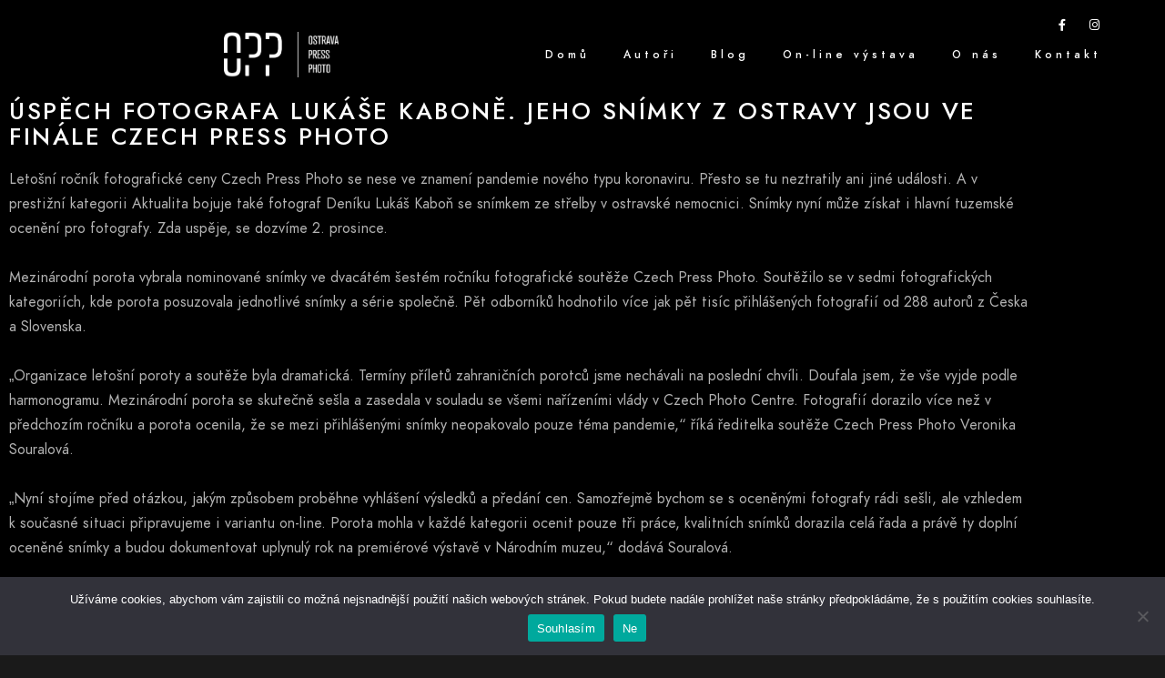

--- FILE ---
content_type: text/html; charset=UTF-8
request_url: https://www.ostravapressphoto.cz/fotografie-z-ostravy-v-cpp/
body_size: 20100
content:
<!doctype html>
<html lang="cs">
<head>
	<meta charset="UTF-8" />
	<meta name="viewport" content="width=device-width, initial-scale=1, maximum-scale=1" />
	<link rel="profile" href="https://gmpg.org/xfn/11" />
	<link rel="pingback" href="https://www.ostravapressphoto.cz/xmlrpc.php" />
	<meta name='robots' content='index, follow, max-image-preview:large, max-snippet:-1, max-video-preview:-1' />
	<style>img:is([sizes="auto" i], [sizes^="auto," i]) { contain-intrinsic-size: 3000px 1500px }</style>
	
	<!-- This site is optimized with the Yoast SEO plugin v26.7 - https://yoast.com/wordpress/plugins/seo/ -->
	<title>ÚSPĚCH FOTOGRAFA KABONĚ. SNÍMKY Z OSTRAVY VE FINÁLE CZECH PRESS PHOTO​ | Ostrava press photo</title>
	<link rel="canonical" href="https://www.ostravapressphoto.cz/fotografie-z-ostravy-v-cpp/" />
	<meta property="og:locale" content="cs_CZ" />
	<meta property="og:type" content="article" />
	<meta property="og:title" content="ÚSPĚCH FOTOGRAFA KABONĚ. SNÍMKY Z OSTRAVY VE FINÁLE CZECH PRESS PHOTO​ | Ostrava press photo" />
	<meta property="og:description" content="Letošní ročník fotografické ceny Czech Press Photo se nese ve znamení pandemie nového typu koronaviru. Přesto se tu neztratily ani jiné události. A v prestižní kategorii Aktualita bojuje také fotograf Deníku Lukáš Kaboň se snímkem ze střelby v ostravské nemocnici. Snímky nyní může získat i hlavní tuzemské ocenění pro fotografy. Zda uspěje, se dozvíme 2. prosince.  " />
	<meta property="og:url" content="https://www.ostravapressphoto.cz/fotografie-z-ostravy-v-cpp/" />
	<meta property="og:site_name" content="Ostrava press photo" />
	<meta property="article:publisher" content="https://www.facebook.com/ostravapressphoto/" />
	<meta property="article:published_time" content="2020-11-01T11:28:29+00:00" />
	<meta property="article:modified_time" content="2020-11-05T06:50:11+00:00" />
	<meta property="og:image" content="https://www.ostravapressphoto.cz/wp-content/uploads/2020/11/01_KAB_1329.jpg" />
	<meta property="og:image:width" content="2400" />
	<meta property="og:image:height" content="1598" />
	<meta property="og:image:type" content="image/jpeg" />
	<meta name="author" content="adminopp" />
	<meta name="twitter:card" content="summary_large_image" />
	<meta name="twitter:label1" content="Napsal(a)" />
	<meta name="twitter:data1" content="adminopp" />
	<meta name="twitter:label2" content="Odhadovaná doba čtení" />
	<meta name="twitter:data2" content="5 minut" />
	<script type="application/ld+json" class="yoast-schema-graph">{"@context":"https://schema.org","@graph":[{"@type":"Article","@id":"https://www.ostravapressphoto.cz/fotografie-z-ostravy-v-cpp/#article","isPartOf":{"@id":"https://www.ostravapressphoto.cz/fotografie-z-ostravy-v-cpp/"},"author":{"name":"adminopp","@id":"https://www.ostravapressphoto.cz/#/schema/person/4cd93f4238a33914d982d50d6570389d"},"headline":"Snímky z Ostravy ve finále CZECH PRESS PHOTO","datePublished":"2020-11-01T11:28:29+00:00","dateModified":"2020-11-05T06:50:11+00:00","mainEntityOfPage":{"@id":"https://www.ostravapressphoto.cz/fotografie-z-ostravy-v-cpp/"},"wordCount":1072,"publisher":{"@id":"https://www.ostravapressphoto.cz/#organization"},"image":{"@id":"https://www.ostravapressphoto.cz/fotografie-z-ostravy-v-cpp/#primaryimage"},"thumbnailUrl":"https://www.ostravapressphoto.cz/wp-content/uploads/2020/11/01_KAB_1329.jpg","inLanguage":"cs"},{"@type":"WebPage","@id":"https://www.ostravapressphoto.cz/fotografie-z-ostravy-v-cpp/","url":"https://www.ostravapressphoto.cz/fotografie-z-ostravy-v-cpp/","name":"ÚSPĚCH FOTOGRAFA KABONĚ. SNÍMKY Z OSTRAVY VE FINÁLE CZECH PRESS PHOTO​ | Ostrava press photo","isPartOf":{"@id":"https://www.ostravapressphoto.cz/#website"},"primaryImageOfPage":{"@id":"https://www.ostravapressphoto.cz/fotografie-z-ostravy-v-cpp/#primaryimage"},"image":{"@id":"https://www.ostravapressphoto.cz/fotografie-z-ostravy-v-cpp/#primaryimage"},"thumbnailUrl":"https://www.ostravapressphoto.cz/wp-content/uploads/2020/11/01_KAB_1329.jpg","datePublished":"2020-11-01T11:28:29+00:00","dateModified":"2020-11-05T06:50:11+00:00","breadcrumb":{"@id":"https://www.ostravapressphoto.cz/fotografie-z-ostravy-v-cpp/#breadcrumb"},"inLanguage":"cs","potentialAction":[{"@type":"ReadAction","target":["https://www.ostravapressphoto.cz/fotografie-z-ostravy-v-cpp/"]}]},{"@type":"ImageObject","inLanguage":"cs","@id":"https://www.ostravapressphoto.cz/fotografie-z-ostravy-v-cpp/#primaryimage","url":"https://www.ostravapressphoto.cz/wp-content/uploads/2020/11/01_KAB_1329.jpg","contentUrl":"https://www.ostravapressphoto.cz/wp-content/uploads/2020/11/01_KAB_1329.jpg","width":2400,"height":1598,"caption":"Policista před budovou polikliniky Fakultní nemocnice Ostrava, 10. prosince 2019 v Ostravě."},{"@type":"BreadcrumbList","@id":"https://www.ostravapressphoto.cz/fotografie-z-ostravy-v-cpp/#breadcrumb","itemListElement":[{"@type":"ListItem","position":1,"name":"Domů","item":"https://www.ostravapressphoto.cz/"},{"@type":"ListItem","position":2,"name":"Snímky z Ostravy ve finále CZECH PRESS PHOTO"}]},{"@type":"WebSite","@id":"https://www.ostravapressphoto.cz/#website","url":"https://www.ostravapressphoto.cz/","name":"Ostrava press photo","description":"Ostrava press photo","publisher":{"@id":"https://www.ostravapressphoto.cz/#organization"},"potentialAction":[{"@type":"SearchAction","target":{"@type":"EntryPoint","urlTemplate":"https://www.ostravapressphoto.cz/?s={search_term_string}"},"query-input":{"@type":"PropertyValueSpecification","valueRequired":true,"valueName":"search_term_string"}}],"inLanguage":"cs"},{"@type":"Organization","@id":"https://www.ostravapressphoto.cz/#organization","name":"Ostrava press photo","url":"https://www.ostravapressphoto.cz/","logo":{"@type":"ImageObject","inLanguage":"cs","@id":"https://www.ostravapressphoto.cz/#/schema/logo/image/","url":"https://www.ostravapressphoto.cz/wp-content/uploads/2020/05/opp.png","contentUrl":"https://www.ostravapressphoto.cz/wp-content/uploads/2020/05/opp.png","width":2156,"height":2160,"caption":"Ostrava press photo"},"image":{"@id":"https://www.ostravapressphoto.cz/#/schema/logo/image/"},"sameAs":["https://www.facebook.com/ostravapressphoto/","https://www.instagram.com/ostravapressphoto/"]},{"@type":"Person","@id":"https://www.ostravapressphoto.cz/#/schema/person/4cd93f4238a33914d982d50d6570389d","name":"adminopp","image":{"@type":"ImageObject","inLanguage":"cs","@id":"https://www.ostravapressphoto.cz/#/schema/person/image/","url":"https://secure.gravatar.com/avatar/c3248bef534b78c55d6da63a346f535e?s=96&d=mm&r=g","contentUrl":"https://secure.gravatar.com/avatar/c3248bef534b78c55d6da63a346f535e?s=96&d=mm&r=g","caption":"adminopp"},"url":"https://www.ostravapressphoto.cz/author/adminopp/"}]}</script>
	<!-- / Yoast SEO plugin. -->


<link rel="alternate" type="application/rss+xml" title="Ostrava press photo &raquo; RSS zdroj" href="https://www.ostravapressphoto.cz/feed/" />
<link rel="alternate" type="application/rss+xml" title="Ostrava press photo &raquo; RSS komentářů" href="https://www.ostravapressphoto.cz/comments/feed/" />
<script type="text/javascript">
/* <![CDATA[ */
window._wpemojiSettings = {"baseUrl":"https:\/\/s.w.org\/images\/core\/emoji\/15.0.3\/72x72\/","ext":".png","svgUrl":"https:\/\/s.w.org\/images\/core\/emoji\/15.0.3\/svg\/","svgExt":".svg","source":{"concatemoji":"https:\/\/www.ostravapressphoto.cz\/wp-includes\/js\/wp-emoji-release.min.js?ver=6.7.4"}};
/*! This file is auto-generated */
!function(i,n){var o,s,e;function c(e){try{var t={supportTests:e,timestamp:(new Date).valueOf()};sessionStorage.setItem(o,JSON.stringify(t))}catch(e){}}function p(e,t,n){e.clearRect(0,0,e.canvas.width,e.canvas.height),e.fillText(t,0,0);var t=new Uint32Array(e.getImageData(0,0,e.canvas.width,e.canvas.height).data),r=(e.clearRect(0,0,e.canvas.width,e.canvas.height),e.fillText(n,0,0),new Uint32Array(e.getImageData(0,0,e.canvas.width,e.canvas.height).data));return t.every(function(e,t){return e===r[t]})}function u(e,t,n){switch(t){case"flag":return n(e,"\ud83c\udff3\ufe0f\u200d\u26a7\ufe0f","\ud83c\udff3\ufe0f\u200b\u26a7\ufe0f")?!1:!n(e,"\ud83c\uddfa\ud83c\uddf3","\ud83c\uddfa\u200b\ud83c\uddf3")&&!n(e,"\ud83c\udff4\udb40\udc67\udb40\udc62\udb40\udc65\udb40\udc6e\udb40\udc67\udb40\udc7f","\ud83c\udff4\u200b\udb40\udc67\u200b\udb40\udc62\u200b\udb40\udc65\u200b\udb40\udc6e\u200b\udb40\udc67\u200b\udb40\udc7f");case"emoji":return!n(e,"\ud83d\udc26\u200d\u2b1b","\ud83d\udc26\u200b\u2b1b")}return!1}function f(e,t,n){var r="undefined"!=typeof WorkerGlobalScope&&self instanceof WorkerGlobalScope?new OffscreenCanvas(300,150):i.createElement("canvas"),a=r.getContext("2d",{willReadFrequently:!0}),o=(a.textBaseline="top",a.font="600 32px Arial",{});return e.forEach(function(e){o[e]=t(a,e,n)}),o}function t(e){var t=i.createElement("script");t.src=e,t.defer=!0,i.head.appendChild(t)}"undefined"!=typeof Promise&&(o="wpEmojiSettingsSupports",s=["flag","emoji"],n.supports={everything:!0,everythingExceptFlag:!0},e=new Promise(function(e){i.addEventListener("DOMContentLoaded",e,{once:!0})}),new Promise(function(t){var n=function(){try{var e=JSON.parse(sessionStorage.getItem(o));if("object"==typeof e&&"number"==typeof e.timestamp&&(new Date).valueOf()<e.timestamp+604800&&"object"==typeof e.supportTests)return e.supportTests}catch(e){}return null}();if(!n){if("undefined"!=typeof Worker&&"undefined"!=typeof OffscreenCanvas&&"undefined"!=typeof URL&&URL.createObjectURL&&"undefined"!=typeof Blob)try{var e="postMessage("+f.toString()+"("+[JSON.stringify(s),u.toString(),p.toString()].join(",")+"));",r=new Blob([e],{type:"text/javascript"}),a=new Worker(URL.createObjectURL(r),{name:"wpTestEmojiSupports"});return void(a.onmessage=function(e){c(n=e.data),a.terminate(),t(n)})}catch(e){}c(n=f(s,u,p))}t(n)}).then(function(e){for(var t in e)n.supports[t]=e[t],n.supports.everything=n.supports.everything&&n.supports[t],"flag"!==t&&(n.supports.everythingExceptFlag=n.supports.everythingExceptFlag&&n.supports[t]);n.supports.everythingExceptFlag=n.supports.everythingExceptFlag&&!n.supports.flag,n.DOMReady=!1,n.readyCallback=function(){n.DOMReady=!0}}).then(function(){return e}).then(function(){var e;n.supports.everything||(n.readyCallback(),(e=n.source||{}).concatemoji?t(e.concatemoji):e.wpemoji&&e.twemoji&&(t(e.twemoji),t(e.wpemoji)))}))}((window,document),window._wpemojiSettings);
/* ]]> */
</script>
<link rel='stylesheet' id='sbi_styles-css' href='https://www.ostravapressphoto.cz/wp-content/plugins/instagram-feed/css/sbi-styles.min.css?ver=6.10.0' type='text/css' media='all' />
<style id='wp-emoji-styles-inline-css' type='text/css'>

	img.wp-smiley, img.emoji {
		display: inline !important;
		border: none !important;
		box-shadow: none !important;
		height: 1em !important;
		width: 1em !important;
		margin: 0 0.07em !important;
		vertical-align: -0.1em !important;
		background: none !important;
		padding: 0 !important;
	}
</style>
<style id='classic-theme-styles-inline-css' type='text/css'>
/*! This file is auto-generated */
.wp-block-button__link{color:#fff;background-color:#32373c;border-radius:9999px;box-shadow:none;text-decoration:none;padding:calc(.667em + 2px) calc(1.333em + 2px);font-size:1.125em}.wp-block-file__button{background:#32373c;color:#fff;text-decoration:none}
</style>
<style id='global-styles-inline-css' type='text/css'>
:root{--wp--preset--aspect-ratio--square: 1;--wp--preset--aspect-ratio--4-3: 4/3;--wp--preset--aspect-ratio--3-4: 3/4;--wp--preset--aspect-ratio--3-2: 3/2;--wp--preset--aspect-ratio--2-3: 2/3;--wp--preset--aspect-ratio--16-9: 16/9;--wp--preset--aspect-ratio--9-16: 9/16;--wp--preset--color--black: #000000;--wp--preset--color--cyan-bluish-gray: #abb8c3;--wp--preset--color--white: #ffffff;--wp--preset--color--pale-pink: #f78da7;--wp--preset--color--vivid-red: #cf2e2e;--wp--preset--color--luminous-vivid-orange: #ff6900;--wp--preset--color--luminous-vivid-amber: #fcb900;--wp--preset--color--light-green-cyan: #7bdcb5;--wp--preset--color--vivid-green-cyan: #00d084;--wp--preset--color--pale-cyan-blue: #8ed1fc;--wp--preset--color--vivid-cyan-blue: #0693e3;--wp--preset--color--vivid-purple: #9b51e0;--wp--preset--color--gray: #676767;--wp--preset--color--light-gray: #eeeeee;--wp--preset--color--dark-gray: #333333;--wp--preset--gradient--vivid-cyan-blue-to-vivid-purple: linear-gradient(135deg,rgba(6,147,227,1) 0%,rgb(155,81,224) 100%);--wp--preset--gradient--light-green-cyan-to-vivid-green-cyan: linear-gradient(135deg,rgb(122,220,180) 0%,rgb(0,208,130) 100%);--wp--preset--gradient--luminous-vivid-amber-to-luminous-vivid-orange: linear-gradient(135deg,rgba(252,185,0,1) 0%,rgba(255,105,0,1) 100%);--wp--preset--gradient--luminous-vivid-orange-to-vivid-red: linear-gradient(135deg,rgba(255,105,0,1) 0%,rgb(207,46,46) 100%);--wp--preset--gradient--very-light-gray-to-cyan-bluish-gray: linear-gradient(135deg,rgb(238,238,238) 0%,rgb(169,184,195) 100%);--wp--preset--gradient--cool-to-warm-spectrum: linear-gradient(135deg,rgb(74,234,220) 0%,rgb(151,120,209) 20%,rgb(207,42,186) 40%,rgb(238,44,130) 60%,rgb(251,105,98) 80%,rgb(254,248,76) 100%);--wp--preset--gradient--blush-light-purple: linear-gradient(135deg,rgb(255,206,236) 0%,rgb(152,150,240) 100%);--wp--preset--gradient--blush-bordeaux: linear-gradient(135deg,rgb(254,205,165) 0%,rgb(254,45,45) 50%,rgb(107,0,62) 100%);--wp--preset--gradient--luminous-dusk: linear-gradient(135deg,rgb(255,203,112) 0%,rgb(199,81,192) 50%,rgb(65,88,208) 100%);--wp--preset--gradient--pale-ocean: linear-gradient(135deg,rgb(255,245,203) 0%,rgb(182,227,212) 50%,rgb(51,167,181) 100%);--wp--preset--gradient--electric-grass: linear-gradient(135deg,rgb(202,248,128) 0%,rgb(113,206,126) 100%);--wp--preset--gradient--midnight: linear-gradient(135deg,rgb(2,3,129) 0%,rgb(40,116,252) 100%);--wp--preset--font-size--small: 13px;--wp--preset--font-size--medium: 20px;--wp--preset--font-size--large: 36px;--wp--preset--font-size--x-large: 42px;--wp--preset--spacing--20: 0.44rem;--wp--preset--spacing--30: 0.67rem;--wp--preset--spacing--40: 1rem;--wp--preset--spacing--50: 1.5rem;--wp--preset--spacing--60: 2.25rem;--wp--preset--spacing--70: 3.38rem;--wp--preset--spacing--80: 5.06rem;--wp--preset--shadow--natural: 6px 6px 9px rgba(0, 0, 0, 0.2);--wp--preset--shadow--deep: 12px 12px 50px rgba(0, 0, 0, 0.4);--wp--preset--shadow--sharp: 6px 6px 0px rgba(0, 0, 0, 0.2);--wp--preset--shadow--outlined: 6px 6px 0px -3px rgba(255, 255, 255, 1), 6px 6px rgba(0, 0, 0, 1);--wp--preset--shadow--crisp: 6px 6px 0px rgba(0, 0, 0, 1);}:where(.is-layout-flex){gap: 0.5em;}:where(.is-layout-grid){gap: 0.5em;}body .is-layout-flex{display: flex;}.is-layout-flex{flex-wrap: wrap;align-items: center;}.is-layout-flex > :is(*, div){margin: 0;}body .is-layout-grid{display: grid;}.is-layout-grid > :is(*, div){margin: 0;}:where(.wp-block-columns.is-layout-flex){gap: 2em;}:where(.wp-block-columns.is-layout-grid){gap: 2em;}:where(.wp-block-post-template.is-layout-flex){gap: 1.25em;}:where(.wp-block-post-template.is-layout-grid){gap: 1.25em;}.has-black-color{color: var(--wp--preset--color--black) !important;}.has-cyan-bluish-gray-color{color: var(--wp--preset--color--cyan-bluish-gray) !important;}.has-white-color{color: var(--wp--preset--color--white) !important;}.has-pale-pink-color{color: var(--wp--preset--color--pale-pink) !important;}.has-vivid-red-color{color: var(--wp--preset--color--vivid-red) !important;}.has-luminous-vivid-orange-color{color: var(--wp--preset--color--luminous-vivid-orange) !important;}.has-luminous-vivid-amber-color{color: var(--wp--preset--color--luminous-vivid-amber) !important;}.has-light-green-cyan-color{color: var(--wp--preset--color--light-green-cyan) !important;}.has-vivid-green-cyan-color{color: var(--wp--preset--color--vivid-green-cyan) !important;}.has-pale-cyan-blue-color{color: var(--wp--preset--color--pale-cyan-blue) !important;}.has-vivid-cyan-blue-color{color: var(--wp--preset--color--vivid-cyan-blue) !important;}.has-vivid-purple-color{color: var(--wp--preset--color--vivid-purple) !important;}.has-black-background-color{background-color: var(--wp--preset--color--black) !important;}.has-cyan-bluish-gray-background-color{background-color: var(--wp--preset--color--cyan-bluish-gray) !important;}.has-white-background-color{background-color: var(--wp--preset--color--white) !important;}.has-pale-pink-background-color{background-color: var(--wp--preset--color--pale-pink) !important;}.has-vivid-red-background-color{background-color: var(--wp--preset--color--vivid-red) !important;}.has-luminous-vivid-orange-background-color{background-color: var(--wp--preset--color--luminous-vivid-orange) !important;}.has-luminous-vivid-amber-background-color{background-color: var(--wp--preset--color--luminous-vivid-amber) !important;}.has-light-green-cyan-background-color{background-color: var(--wp--preset--color--light-green-cyan) !important;}.has-vivid-green-cyan-background-color{background-color: var(--wp--preset--color--vivid-green-cyan) !important;}.has-pale-cyan-blue-background-color{background-color: var(--wp--preset--color--pale-cyan-blue) !important;}.has-vivid-cyan-blue-background-color{background-color: var(--wp--preset--color--vivid-cyan-blue) !important;}.has-vivid-purple-background-color{background-color: var(--wp--preset--color--vivid-purple) !important;}.has-black-border-color{border-color: var(--wp--preset--color--black) !important;}.has-cyan-bluish-gray-border-color{border-color: var(--wp--preset--color--cyan-bluish-gray) !important;}.has-white-border-color{border-color: var(--wp--preset--color--white) !important;}.has-pale-pink-border-color{border-color: var(--wp--preset--color--pale-pink) !important;}.has-vivid-red-border-color{border-color: var(--wp--preset--color--vivid-red) !important;}.has-luminous-vivid-orange-border-color{border-color: var(--wp--preset--color--luminous-vivid-orange) !important;}.has-luminous-vivid-amber-border-color{border-color: var(--wp--preset--color--luminous-vivid-amber) !important;}.has-light-green-cyan-border-color{border-color: var(--wp--preset--color--light-green-cyan) !important;}.has-vivid-green-cyan-border-color{border-color: var(--wp--preset--color--vivid-green-cyan) !important;}.has-pale-cyan-blue-border-color{border-color: var(--wp--preset--color--pale-cyan-blue) !important;}.has-vivid-cyan-blue-border-color{border-color: var(--wp--preset--color--vivid-cyan-blue) !important;}.has-vivid-purple-border-color{border-color: var(--wp--preset--color--vivid-purple) !important;}.has-vivid-cyan-blue-to-vivid-purple-gradient-background{background: var(--wp--preset--gradient--vivid-cyan-blue-to-vivid-purple) !important;}.has-light-green-cyan-to-vivid-green-cyan-gradient-background{background: var(--wp--preset--gradient--light-green-cyan-to-vivid-green-cyan) !important;}.has-luminous-vivid-amber-to-luminous-vivid-orange-gradient-background{background: var(--wp--preset--gradient--luminous-vivid-amber-to-luminous-vivid-orange) !important;}.has-luminous-vivid-orange-to-vivid-red-gradient-background{background: var(--wp--preset--gradient--luminous-vivid-orange-to-vivid-red) !important;}.has-very-light-gray-to-cyan-bluish-gray-gradient-background{background: var(--wp--preset--gradient--very-light-gray-to-cyan-bluish-gray) !important;}.has-cool-to-warm-spectrum-gradient-background{background: var(--wp--preset--gradient--cool-to-warm-spectrum) !important;}.has-blush-light-purple-gradient-background{background: var(--wp--preset--gradient--blush-light-purple) !important;}.has-blush-bordeaux-gradient-background{background: var(--wp--preset--gradient--blush-bordeaux) !important;}.has-luminous-dusk-gradient-background{background: var(--wp--preset--gradient--luminous-dusk) !important;}.has-pale-ocean-gradient-background{background: var(--wp--preset--gradient--pale-ocean) !important;}.has-electric-grass-gradient-background{background: var(--wp--preset--gradient--electric-grass) !important;}.has-midnight-gradient-background{background: var(--wp--preset--gradient--midnight) !important;}.has-small-font-size{font-size: var(--wp--preset--font-size--small) !important;}.has-medium-font-size{font-size: var(--wp--preset--font-size--medium) !important;}.has-large-font-size{font-size: var(--wp--preset--font-size--large) !important;}.has-x-large-font-size{font-size: var(--wp--preset--font-size--x-large) !important;}
:where(.wp-block-post-template.is-layout-flex){gap: 1.25em;}:where(.wp-block-post-template.is-layout-grid){gap: 1.25em;}
:where(.wp-block-columns.is-layout-flex){gap: 2em;}:where(.wp-block-columns.is-layout-grid){gap: 2em;}
:root :where(.wp-block-pullquote){font-size: 1.5em;line-height: 1.6;}
</style>
<link rel='stylesheet' id='contact-form-7-css' href='https://www.ostravapressphoto.cz/wp-content/plugins/contact-form-7/includes/css/styles.css?ver=6.1.4' type='text/css' media='all' />
<link rel='stylesheet' id='cookie-notice-front-css' href='https://www.ostravapressphoto.cz/wp-content/plugins/cookie-notice/css/front.min.css?ver=2.5.11' type='text/css' media='all' />
<link rel='stylesheet' id='blacksilver-fontload-css' href='https://www.ostravapressphoto.cz/wp-content/themes/blacksilver/css/styles-fonts.css?ver=screen' type='text/css' media='all' />
<link rel='stylesheet' id='blacksilver-MainStyle-css' href='https://www.ostravapressphoto.cz/wp-content/themes/blacksilver/style.css?ver=2.2' type='text/css' media='all' />
<link rel='stylesheet' id='blacksilver-content-style-css' href='https://www.ostravapressphoto.cz/wp-content/themes/blacksilver/css/styles-content.css?ver=2.5' type='text/css' media='screen' />
<link rel='stylesheet' id='blacksilver-compact-style-css' href='https://www.ostravapressphoto.cz/wp-content/themes/blacksilver/css/styles-compact.css?ver=1.1' type='text/css' media='screen' />
<link rel='stylesheet' id='blacksilver-black-style-css' href='https://www.ostravapressphoto.cz/wp-content/themes/blacksilver/css/styles-black.css?ver=1.1' type='text/css' media='screen' />
<link rel='stylesheet' id='blacksilver-ResponsiveCSS-css' href='https://www.ostravapressphoto.cz/wp-content/themes/blacksilver/css/responsive.css?ver=1.6' type='text/css' media='screen' />
<style id='blacksilver-ResponsiveCSS-inline-css' type='text/css'>
.mtheme-lightbox #lg-zoom-out,.lg-toolbar #lg-download {  display: none; }
.mtheme-lightbox #lg-zoom-out,.lg-toolbar #lg-zoom-in {  display: none; }
.homemenu ul li a,.homemenu ul ul li a,.vertical-menu ul.mtree a, .simple-menu ul.mtree a, .responsive-mobile-menu ul.mtree a, .header-is-simple .responsive-mobile-menu ul.mtree a,.vertical-menu ul.mtree ul.sub-menu a { font-size : 12px; }
.homemenu ul li a,.homemenu ul ul li a,.vertical-menu ul.mtree a, .simple-menu ul.mtree a, .responsive-mobile-menu ul.mtree a, .header-is-simple .responsive-mobile-menu ul.mtree a,.vertical-menu ul.mtree ul.sub-menu a { letter-spacing : 4px; }
</style>
<link rel='stylesheet' id='chosen-css' href='https://www.ostravapressphoto.cz/wp-content/plugins/imaginem-blocks-ii/assets/js/chosen/chosen.css?ver=6.7.4' type='text/css' media='screen' />
<link rel='stylesheet' id='owlcarousel-css' href='https://www.ostravapressphoto.cz/wp-content/plugins/imaginem-blocks-ii/assets/js/owlcarousel/owl.carousel.css?ver=1.0' type='text/css' media='all' />
<link rel='stylesheet' id='lightgallery-css' href='https://www.ostravapressphoto.cz/wp-content/plugins/imaginem-blocks-ii/assets/js/lightbox/css/lightgallery.css?ver=6.7.4' type='text/css' media='screen' />
<link rel='stylesheet' id='lightgallery-transitions-css' href='https://www.ostravapressphoto.cz/wp-content/plugins/imaginem-blocks-ii/assets/js/lightbox/css/lg-transitions.min.css?ver=6.7.4' type='text/css' media='screen' />
<link rel='stylesheet' id='jplayer-css' href='https://www.ostravapressphoto.cz/wp-content/plugins/imaginem-blocks-ii/assets/js/html5player/jplayer.dark.css?ver=6.7.4' type='text/css' media='screen' />
<link rel='stylesheet' id='font-awesome-css' href='https://www.ostravapressphoto.cz/wp-content/plugins/elementor/assets/lib/font-awesome/css/font-awesome.min.css?ver=4.7.0' type='text/css' media='all' />
<link rel='stylesheet' id='ion-icons-css' href='https://www.ostravapressphoto.cz/wp-content/themes/blacksilver/css/fonts/ionicons/css/ionicons.min.css?ver=1.0' type='text/css' media='screen' />
<link rel='stylesheet' id='feather-webfonts-css' href='https://www.ostravapressphoto.cz/wp-content/themes/blacksilver/css/fonts/feather-webfont/feather.css?ver=1.0' type='text/css' media='screen' />
<link rel='stylesheet' id='fontawesome-theme-css' href='https://www.ostravapressphoto.cz/wp-content/plugins/imaginem-blocks-ii/assets/fonts/fontawesome/all.min.css?ver=6.7.4' type='text/css' media='screen' />
<link rel='stylesheet' id='et-fonts-css' href='https://www.ostravapressphoto.cz/wp-content/themes/blacksilver/css/fonts/et-fonts/et-fonts.css?ver=1.0' type='text/css' media='screen' />
<link rel='stylesheet' id='simple-line-icons-css' href='https://www.ostravapressphoto.cz/wp-content/themes/blacksilver/css/fonts/simple-line-icons/simple-line-icons.css?ver=1.0' type='text/css' media='screen' />
<link rel='stylesheet' id='elementor-icons-css' href='https://www.ostravapressphoto.cz/wp-content/plugins/elementor/assets/lib/eicons/css/elementor-icons.min.css?ver=5.45.0' type='text/css' media='all' />
<link rel='stylesheet' id='elementor-frontend-css' href='https://www.ostravapressphoto.cz/wp-content/plugins/elementor/assets/css/frontend.min.css?ver=3.34.1' type='text/css' media='all' />
<link rel='stylesheet' id='elementor-post-8-css' href='https://www.ostravapressphoto.cz/wp-content/uploads/elementor/css/post-8.css?ver=1767825081' type='text/css' media='all' />
<link rel='stylesheet' id='sbistyles-css' href='https://www.ostravapressphoto.cz/wp-content/plugins/instagram-feed/css/sbi-styles.min.css?ver=6.10.0' type='text/css' media='all' />
<link rel='stylesheet' id='widget-heading-css' href='https://www.ostravapressphoto.cz/wp-content/plugins/elementor/assets/css/widget-heading.min.css?ver=3.34.1' type='text/css' media='all' />
<link rel='stylesheet' id='swiper-css' href='https://www.ostravapressphoto.cz/wp-content/plugins/elementor/assets/lib/swiper/v8/css/swiper.min.css?ver=8.4.5' type='text/css' media='all' />
<link rel='stylesheet' id='e-swiper-css' href='https://www.ostravapressphoto.cz/wp-content/plugins/elementor/assets/css/conditionals/e-swiper.min.css?ver=3.34.1' type='text/css' media='all' />
<link rel='stylesheet' id='widget-image-gallery-css' href='https://www.ostravapressphoto.cz/wp-content/plugins/elementor/assets/css/widget-image-gallery.min.css?ver=3.34.1' type='text/css' media='all' />
<link rel='stylesheet' id='widget-image-css' href='https://www.ostravapressphoto.cz/wp-content/plugins/elementor/assets/css/widget-image.min.css?ver=3.34.1' type='text/css' media='all' />
<link rel='stylesheet' id='widget-social-icons-css' href='https://www.ostravapressphoto.cz/wp-content/plugins/elementor/assets/css/widget-social-icons.min.css?ver=3.34.1' type='text/css' media='all' />
<link rel='stylesheet' id='e-apple-webkit-css' href='https://www.ostravapressphoto.cz/wp-content/plugins/elementor/assets/css/conditionals/apple-webkit.min.css?ver=3.34.1' type='text/css' media='all' />
<link rel='stylesheet' id='elementor-post-1815-css' href='https://www.ostravapressphoto.cz/wp-content/uploads/elementor/css/post-1815.css?ver=1767845522' type='text/css' media='all' />
<link rel='stylesheet' id='elementor-gf-local-roboto-css' href='https://www.ostravapressphoto.cz/wp-content/uploads/elementor/google-fonts/css/roboto.css?ver=1742250720' type='text/css' media='all' />
<link rel='stylesheet' id='elementor-gf-local-robotoslab-css' href='https://www.ostravapressphoto.cz/wp-content/uploads/elementor/google-fonts/css/robotoslab.css?ver=1742250724' type='text/css' media='all' />
<link rel='stylesheet' id='elementor-icons-shared-0-css' href='https://www.ostravapressphoto.cz/wp-content/plugins/elementor/assets/lib/font-awesome/css/fontawesome.min.css?ver=5.15.3' type='text/css' media='all' />
<link rel='stylesheet' id='elementor-icons-fa-brands-css' href='https://www.ostravapressphoto.cz/wp-content/plugins/elementor/assets/lib/font-awesome/css/brands.min.css?ver=5.15.3' type='text/css' media='all' />
<link rel='stylesheet' id='elementor-icons-fa-solid-css' href='https://www.ostravapressphoto.cz/wp-content/plugins/elementor/assets/lib/font-awesome/css/solid.min.css?ver=5.15.3' type='text/css' media='all' />
<script type="text/javascript" src="https://www.ostravapressphoto.cz/wp-includes/js/jquery/jquery.min.js?ver=3.7.1" id="jquery-core-js"></script>
<script type="text/javascript" src="https://www.ostravapressphoto.cz/wp-includes/js/jquery/jquery-migrate.min.js?ver=3.4.1" id="jquery-migrate-js"></script>
<script type="text/javascript" id="jquery-js-after">
/* <![CDATA[ */
var lightbox_transition="lg-zoom-out",lightbox_thumbnails="false",ajax_var_url="https://www.ostravapressphoto.cz/wp-admin/admin-ajax.php",ajax_var_nonce="305dd03030";
/* ]]> */
</script>
<script type="text/javascript" id="cookie-notice-front-js-before">
/* <![CDATA[ */
var cnArgs = {"ajaxUrl":"https:\/\/www.ostravapressphoto.cz\/wp-admin\/admin-ajax.php","nonce":"05c81fb579","hideEffect":"fade","position":"bottom","onScroll":false,"onScrollOffset":100,"onClick":false,"cookieName":"cookie_notice_accepted","cookieTime":15811200,"cookieTimeRejected":2592000,"globalCookie":false,"redirection":false,"cache":false,"revokeCookies":false,"revokeCookiesOpt":"automatic"};
/* ]]> */
</script>
<script type="text/javascript" src="https://www.ostravapressphoto.cz/wp-content/plugins/cookie-notice/js/front.min.js?ver=2.5.11" id="cookie-notice-front-js"></script>
<link rel="https://api.w.org/" href="https://www.ostravapressphoto.cz/wp-json/" /><link rel="alternate" title="JSON" type="application/json" href="https://www.ostravapressphoto.cz/wp-json/wp/v2/posts/1815" /><link rel="EditURI" type="application/rsd+xml" title="RSD" href="https://www.ostravapressphoto.cz/xmlrpc.php?rsd" />
<meta name="generator" content="WordPress 6.7.4" />
<link rel='shortlink' href='https://www.ostravapressphoto.cz/?p=1815' />
<link rel="alternate" title="oEmbed (JSON)" type="application/json+oembed" href="https://www.ostravapressphoto.cz/wp-json/oembed/1.0/embed?url=https%3A%2F%2Fwww.ostravapressphoto.cz%2Ffotografie-z-ostravy-v-cpp%2F" />
<link rel="alternate" title="oEmbed (XML)" type="text/xml+oembed" href="https://www.ostravapressphoto.cz/wp-json/oembed/1.0/embed?url=https%3A%2F%2Fwww.ostravapressphoto.cz%2Ffotografie-z-ostravy-v-cpp%2F&#038;format=xml" />
<meta name="generator" content="Elementor 3.34.1; features: additional_custom_breakpoints; settings: css_print_method-external, google_font-enabled, font_display-auto">
<style type="text/css">.recentcomments a{display:inline !important;padding:0 !important;margin:0 !important;}</style>			<style>
				.e-con.e-parent:nth-of-type(n+4):not(.e-lazyloaded):not(.e-no-lazyload),
				.e-con.e-parent:nth-of-type(n+4):not(.e-lazyloaded):not(.e-no-lazyload) * {
					background-image: none !important;
				}
				@media screen and (max-height: 1024px) {
					.e-con.e-parent:nth-of-type(n+3):not(.e-lazyloaded):not(.e-no-lazyload),
					.e-con.e-parent:nth-of-type(n+3):not(.e-lazyloaded):not(.e-no-lazyload) * {
						background-image: none !important;
					}
				}
				@media screen and (max-height: 640px) {
					.e-con.e-parent:nth-of-type(n+2):not(.e-lazyloaded):not(.e-no-lazyload),
					.e-con.e-parent:nth-of-type(n+2):not(.e-lazyloaded):not(.e-no-lazyload) * {
						background-image: none !important;
					}
				}
			</style>
			<meta name="generator" content="Powered by Slider Revolution 6.5.20 - responsive, Mobile-Friendly Slider Plugin for WordPress with comfortable drag and drop interface." />
<link rel="icon" href="https://www.ostravapressphoto.cz/wp-content/uploads/2020/05/cropped-opp-32x32.png" sizes="32x32" />
<link rel="icon" href="https://www.ostravapressphoto.cz/wp-content/uploads/2020/05/cropped-opp-192x192.png" sizes="192x192" />
<link rel="apple-touch-icon" href="https://www.ostravapressphoto.cz/wp-content/uploads/2020/05/cropped-opp-180x180.png" />
<meta name="msapplication-TileImage" content="https://www.ostravapressphoto.cz/wp-content/uploads/2020/05/cropped-opp-270x270.png" />
<script>function setREVStartSize(e){
			//window.requestAnimationFrame(function() {
				window.RSIW = window.RSIW===undefined ? window.innerWidth : window.RSIW;
				window.RSIH = window.RSIH===undefined ? window.innerHeight : window.RSIH;
				try {
					var pw = document.getElementById(e.c).parentNode.offsetWidth,
						newh;
					pw = pw===0 || isNaN(pw) ? window.RSIW : pw;
					e.tabw = e.tabw===undefined ? 0 : parseInt(e.tabw);
					e.thumbw = e.thumbw===undefined ? 0 : parseInt(e.thumbw);
					e.tabh = e.tabh===undefined ? 0 : parseInt(e.tabh);
					e.thumbh = e.thumbh===undefined ? 0 : parseInt(e.thumbh);
					e.tabhide = e.tabhide===undefined ? 0 : parseInt(e.tabhide);
					e.thumbhide = e.thumbhide===undefined ? 0 : parseInt(e.thumbhide);
					e.mh = e.mh===undefined || e.mh=="" || e.mh==="auto" ? 0 : parseInt(e.mh,0);
					if(e.layout==="fullscreen" || e.l==="fullscreen")
						newh = Math.max(e.mh,window.RSIH);
					else{
						e.gw = Array.isArray(e.gw) ? e.gw : [e.gw];
						for (var i in e.rl) if (e.gw[i]===undefined || e.gw[i]===0) e.gw[i] = e.gw[i-1];
						e.gh = e.el===undefined || e.el==="" || (Array.isArray(e.el) && e.el.length==0)? e.gh : e.el;
						e.gh = Array.isArray(e.gh) ? e.gh : [e.gh];
						for (var i in e.rl) if (e.gh[i]===undefined || e.gh[i]===0) e.gh[i] = e.gh[i-1];
											
						var nl = new Array(e.rl.length),
							ix = 0,
							sl;
						e.tabw = e.tabhide>=pw ? 0 : e.tabw;
						e.thumbw = e.thumbhide>=pw ? 0 : e.thumbw;
						e.tabh = e.tabhide>=pw ? 0 : e.tabh;
						e.thumbh = e.thumbhide>=pw ? 0 : e.thumbh;
						for (var i in e.rl) nl[i] = e.rl[i]<window.RSIW ? 0 : e.rl[i];
						sl = nl[0];
						for (var i in nl) if (sl>nl[i] && nl[i]>0) { sl = nl[i]; ix=i;}
						var m = pw>(e.gw[ix]+e.tabw+e.thumbw) ? 1 : (pw-(e.tabw+e.thumbw)) / (e.gw[ix]);
						newh =  (e.gh[ix] * m) + (e.tabh + e.thumbh);
					}
					var el = document.getElementById(e.c);
					if (el!==null && el) el.style.height = newh+"px";
					el = document.getElementById(e.c+"_wrapper");
					if (el!==null && el) {
						el.style.height = newh+"px";
						el.style.display = "block";
					}
				} catch(e){
					console.log("Failure at Presize of Slider:" + e)
				}
			//});
		  };</script>
<style id="kirki-inline-styles">.menu-is-horizontal .outer-wrap,.container-outer,.comment-respond,.commentform-wrap .comment.odd,ol.commentlist li.comment{background-color:#000000;}.dimmer-text{font-family:inherit;font-size:28px;letter-spacing:0px;line-height:1.314;color:#ffffff;}#dimmer{background:rgba(0, 0, 0, 0.8);background-color:rgba(0, 0, 0, 0.8);background-repeat:no-repeat;background-position:center center;background-attachment:fixed;-webkit-background-size:cover;-moz-background-size:cover;-ms-background-size:cover;-o-background-size:cover;background-size:cover;}.insta-grid-wrap{width:55%;}.menu-is-horizontal .logo img{height:50px;}body.menu-is-horizontal .logo img{padding-top:35px;padding-left:246px;}.compact-layout.compact-minimal-left:not(.mobile-mode-active).menu-is-horizontal .logo img{margin-left:246px;}.stickymenu-active.menu-is-horizontal .logo{padding-top:24px;}.stickymenu-active.menu-is-horizontal .logo img{height:50px;}body.minimal-logo .header-site-title-section, body.splitmenu-logo .header-site-title-section, body.left-logo .header-site-title-section{padding-top:50px;padding-left:70px;}body .mobile-site-title-section{top:12px;}body.admin-bar .mobile-site-title-section{top:12px;}.logo-mobile .logoimage{height:30px;top:21px;}#copyright .footer-logo-image{width:123px;padding-top:0px;padding-bottom:0px;}.menu-is-vertical .themeloader__figure,.menu-is-vertical.page-is-not-fullscreen .loading-bar,.menu-is-vertical.page-is-fullscreen .loading-bar,.menu-is-horizontal .themeloader__figure,.menu-is-horizontal.page-is-not-fullscreen .loading-bar,.menu-is-horizontal.page-is-fullscreen .loading-bar{border-color:#ee5d5d;}.menu-is-vertical.page-is-not-fullscreen .loading-bar:after,.menu-is-vertical.page-is-fullscreen .loading-bar:after,.menu-is-horizontal.page-is-not-fullscreen .loading-bar:after,.menu-is-horizontal.page-is-fullscreen .loading-bar:after{background-color:#ee5d5d;}.preloader-style-default.loading-spinner,.preloader-cover-screen{background:#191919;background-color:#191919;background-repeat:no-repeat;background-position:center center;background-attachment:fixed;-webkit-background-size:cover;-moz-background-size:cover;-ms-background-size:cover;-o-background-size:cover;background-size:cover;}.error404{background-image:url("https://www.ostravapressphoto.cz/wp-content/uploads/2020/05/IMG_4987-scaled-e1589711160430.jpg");background-color:#eaeaea;background-repeat:no-repeat;background-position:center center;background-attachment:fixed;-webkit-background-size:cover;-moz-background-size:cover;-ms-background-size:cover;-o-background-size:cover;background-size:cover;}.mtheme-404-wrap .mtheme-404-error-message1,.entry-content .mtheme-404-wrap h4,.mtheme-404-wrap #searchbutton i{color:#0a0a0a;}.mtheme-404-wrap #searchform input{border-color:#0a0a0a;color:#0a0a0a;}.mtheme-404-wrap .mtheme-404-icon i{color:#0a0a0a;}.footer-outer-wrap #copyright{padding-top:40px;padding-bottom:40px;}#copyright,.footer-outer-wrap{background:#000000;}.footer-container-column .sidebar-widget .mc4wp-form input[type="submit"],.footer-container-column .sidebar-widget .mc4wp-form input,.footer-container-column label,.horizontal-footer-copyright,.footer-container-column .sidebar-widget .contact_address_block span:before,.footer-container-column .sidebar-widget .footer-widget-block #searchform i,.footer-container-column .sidebar-widget .footer-widget-block.widget_search #searchform input,.sidebar-widget .footer-widget-block.widget_search #searchform input,.footer-container-column table td,.footer-container-column .contact_name,.sidebar-widget .footer-widget-block,.footer-container-column .wp-caption p.wp-caption-text,.footer-widget-block,.footer-container-column .footer-widget-block strong,.footer-container-wrap,#copyright,#footer .social-header-wrap,#footer .social-header-wrap ul li.contact-text a,.footer-container-wrap .sidebar-widget,.footer-container-wrap .opening-hours dt.week{color:#ffffff;}.footer-container-column #wp-calendar caption,.footer-container-column #wp-calendar thead th,.footer-container-column #wp-calendar tfoot{background-color:#ffffff;}.footer-container-column .sidebar-widget .mc4wp-form input[type="submit"],.footer-container-column .sidebar-widget .mc4wp-form input,.footer-container-column input,.footer-container-column #wp-calendar tbody td,.sidebar-widget .footer-widget-block.widget_search #searchform input{border-color:#ffffff;}.footer-container-column .sidebar-widget h1,.footer-container-column .sidebar-widget h2,.footer-container-column .sidebar-widget h3,.footer-container-column .sidebar-widget h4,.footer-container-column .sidebar-widget h5,.footer-container-column .sidebar-widget h6{color:#ffffff;}#copyright .horizontal-footer-copyright a,.footer-container-column .sidebar-widget .social-header-wrap ul li.contact-text i,.footer-container-column .sidebar-widget .social-header-wrap ul li.social-icon i,.sidebar-widget .footer-widget-block a,.footer-container-wrap a,#copyright a,.footer-widget-block a,.footer-container-column .sidebar-widget .product-title,.footer-container-column .sidebar-widget .woocommerce ul.product_list_widget li a,.footer-container-column #events_list .recentpost_info .recentpost_title,.footer-container-column #recentposts_list .recentpost_info .recentpost_title,.footer-container-column #popularposts_list .popularpost_info .popularpost_title{color:#dd3333;}#copyright .horizontal-footer-copyright a:hover,.footer-container-wrap a:hover,#copyright a:hover,.footer-widget-block a:hover,.sidebar-widget .footer-widget-block a:hover{color:#ffffff;}</style></head>
<body class="post-template-default single single-post postid-1815 single-format-standard wp-embed-responsive cookies-not-set woo-cart-off main-menu-active general-theme-style-compact general-theme-mod-dark gutenberg-lightbox-disabled fullscreen-mode-off menu-social-active footer-widgets-inactive rightclick-block single-author theme-is-light default-layout stickymenu-enabled-sitewide left-logo menu-is-horizontal page-is-not-fullscreen fullscreen-ui-switchable header-type-auto page-is-opaque theme-fullwidth body-dashboard-push footer-is-off edge-to-edge elementor-default elementor-kit-8 elementor-page elementor-page-1815">
<div class="preloader-style-default loading-spinner-primary loading-spinner-detect loading-spinner"><div class="themeloader"><div class="themeloader__figure"></div></div></div>	<nav id="mobile-toggle-menu" class="mobile-toggle-menu mobile-toggle-menu-close">
		<span class="mobile-toggle-menu-trigger"><span>Menu</span></span>
	</nav>
	<div class="responsive-menu-wrap">
	<div class="mobile-alt-toggle">
			</div>
	<div class="mobile-menu-toggle">
		<div class="logo-mobile">
			<a href="https://www.ostravapressphoto.cz/"><img class="custom-responsive-logo logoimage" src="https://www.ostravapressphoto.cz/wp-content/uploads/2020/05/logo-oop-V5.png" alt="logo" /></a>		</div>
		<div class="responsive-menu-overlay"></div>
	</div>
</div>
		<div class="responsive-mobile-menu">
			<div class="dashboard-columns">
				<div class="mobile-menu-social">
					<div class="mobile-socials-wrap clearfix">
					<aside id="msocial-widget-3" class="widget MSocial_Widget"><div class="social-header-wrap"><ul>				<li class="social-icon">
				<a aria-label="Facebook" href="https://www.facebook.com/ostravapressphoto/"  target="_blank">
					<i class="fab fa-facebook-f"></i>
				</a>
				</li>
								<li class="social-icon">
				<a aria-label="Instagram" href="https://www.instagram.com/ostravapressphoto/"  target="_blank">
					<i class="fab fa-instagram"></i>
				</a>
				</li>
				</ul></div></aside>					</div>
				</div>
							<nav>
				<ul id="menu-centauri" class="mtree"><li id="menu-item-1285" class="menu-item menu-item-type-post_type menu-item-object-page menu-item-home menu-item-1285"><a href="https://www.ostravapressphoto.cz/">Domů</a></li>
<li id="menu-item-1615" class="menu-item menu-item-type-post_type menu-item-object-page menu-item-1615"><a href="https://www.ostravapressphoto.cz/autori/">Autoři</a></li>
<li id="menu-item-1579" class="menu-item menu-item-type-post_type menu-item-object-page menu-item-1579"><a href="https://www.ostravapressphoto.cz/blog/">Blog</a></li>
<li id="menu-item-1235" class="menu-item menu-item-type-post_type menu-item-object-page menu-item-1235"><a href="https://www.ostravapressphoto.cz/vystava-koronavir/">On-line výstava</a></li>
<li id="menu-item-1234" class="menu-item menu-item-type-post_type menu-item-object-page menu-item-1234"><a href="https://www.ostravapressphoto.cz/o-nas/">O nás</a></li>
<li id="menu-item-1267" class="menu-item menu-item-type-post_type menu-item-object-page menu-item-1267"><a href="https://www.ostravapressphoto.cz/kontakt/">Kontakt</a></li>
</ul>				</nav>
				<div class="clearfix"></div>
			</div>
		</div>
		<div class="outer-wrap stickymenu-zone">
<div class="outer-wrap-inner-zone">
	<div class="menu-social-header"><aside id="msocial-widget-1" class="widget MSocial_Widget"><div class="social-header-wrap"><ul>				<li class="social-icon">
				<a aria-label="Facebook" href="https://www.facebook.com/ostravapressphoto/"  target="_blank">
					<i class="fab fa-facebook-f"></i>
				</a>
				</li>
								<li class="social-icon">
				<a aria-label="Instagram" href="https://www.instagram.com/ostravapressphoto/"  target="_blank">
					<i class="fab fa-instagram"></i>
				</a>
				</li>
				</ul></div></aside></div>		<div class="outer-header-wrap clearfix">
		<nav>
						<div class="mainmenu-navigation  clearfix">
				<div class="header-logo-section"><div class="logo"><a href="https://www.ostravapressphoto.cz/"><img class="logo-theme-main logo-theme-primary logo-theme-dark logo-theme-custom" src="https://www.ostravapressphoto.cz/wp-content/uploads/2020/05/logo-oop-V5-black.png" alt="logo" /><img class="logo-theme-main logo-theme-secondary logo-theme-bright logo-theme-custom" src="https://www.ostravapressphoto.cz/wp-content/uploads/2020/05/logo-oop-V5.png" alt="logo" /></a></div></div>						<div class="homemenu">
						<ul id="menu-centauri-1" class="sf-menu"><li class="menu-item menu-item-type-post_type menu-item-object-page menu-item-home menu-item-1285      "><a href="https://www.ostravapressphoto.cz/">Domů</a> </li>
<li class="menu-item menu-item-type-post_type menu-item-object-page menu-item-1615      "><a href="https://www.ostravapressphoto.cz/autori/">Autoři</a> </li>
<li class="menu-item menu-item-type-post_type menu-item-object-page menu-item-1579      "><a href="https://www.ostravapressphoto.cz/blog/">Blog</a> </li>
<li class="menu-item menu-item-type-post_type menu-item-object-page menu-item-1235      "><a href="https://www.ostravapressphoto.cz/vystava-koronavir/">On-line výstava</a> </li>
<li class="menu-item menu-item-type-post_type menu-item-object-page menu-item-1234      "><a href="https://www.ostravapressphoto.cz/o-nas/">O nás</a> </li>
<li class="menu-item menu-item-type-post_type menu-item-object-page menu-item-1267      "><a href="https://www.ostravapressphoto.cz/kontakt/">Kontakt</a> </li>
</ul>						</div>
									</div>
		</nav>
	</div>
</div>
</div>
	<div id="home" class="container-wrapper container-fullwidth entry-content"><div class="horizontal-menu-body-container"><div class="container-outer"><div class="title-container-outer-wrap">
	<div class="title-container-wrap">
	<div class="title-container clearfix">
							<div class="entry-title-wrap">
				<h1 class="entry-title">
				Snímky z Ostravy ve finále CZECH PRESS PHOTO				</h1>
			</div>
				</div>
</div>
</div>
	<div class="container clearfix">	<div class="contents-wrap ">
			<div class="post--wrapper post-contents-wrap">
			<div id="post-1815" class="post-1815 post type-post status-publish format-standard has-post-thumbnail hentry category-nezarazene">
<div class="entry-content postformat_contents post-display-content clearfix">
<div class="entry-blog-contents-wrap clearfix">
<div class="fullcontent-spacing"><article>		<div data-elementor-type="wp-post" data-elementor-id="1815" class="elementor elementor-1815">
						<section class="elementor-section elementor-top-section elementor-element elementor-element-6a28783 elementor-section-boxed elementor-section-height-default elementor-section-height-default" data-id="6a28783" data-element_type="section">
						<div class="elementor-container elementor-column-gap-default">
					<div class="elementor-column elementor-col-100 elementor-top-column elementor-element elementor-element-ee895d8" data-id="ee895d8" data-element_type="column">
			<div class="elementor-widget-wrap elementor-element-populated">
						<div class="elementor-element elementor-element-17cd6f2 elementor-widget elementor-widget-heading" data-id="17cd6f2" data-element_type="widget" data-widget_type="heading.default">
				<div class="elementor-widget-container">
					<h2 class="elementor-heading-title elementor-size-default">Úspěch fotografa Lukáše Kaboně. Jeho snímky z Ostravy jsou ve finále Czech Press Photo</h2>				</div>
				</div>
					</div>
		</div>
					</div>
		</section>
				<section class="elementor-section elementor-top-section elementor-element elementor-element-19f254b elementor-section-boxed elementor-section-height-default elementor-section-height-default" data-id="19f254b" data-element_type="section">
						<div class="elementor-container elementor-column-gap-default">
					<div class="elementor-column elementor-col-100 elementor-top-column elementor-element elementor-element-4655c2d" data-id="4655c2d" data-element_type="column">
			<div class="elementor-widget-wrap elementor-element-populated">
						<div class="elementor-element elementor-element-e05e6b7 elementor-widget elementor-widget-text-editor" data-id="e05e6b7" data-element_type="widget" data-widget_type="text-editor.default">
				<div class="elementor-widget-container">
									<div>Letošní ročník fotografické ceny Czech Press Photo se nese ve znamení pandemie nového typu koronaviru. Přesto se tu neztratily ani jiné události. A v prestižní kategorii Aktualita bojuje také fotograf Deníku Lukáš Kaboň se snímkem ze střelby v ostravské nemocnici. Snímky nyní může získat i hlavní tuzemské ocenění pro fotografy. Zda uspěje, se dozvíme 2. prosince.  </div><div> </div><div>Mezinárodní porota vybrala nominované snímky ve dvacátém šestém ročníku fotografické soutěže Czech Press Photo. Soutěžilo se v sedmi fotografických kategoriích, kde porota posuzovala jednotlivé snímky a série společně. Pět odborníků hodnotilo více jak pět tisíc přihlášených fotografií od 288 autorů z Česka a Slovenska.</div><div> </div><div>„Organizace letošní poroty a soutěže byla dramatická. Termíny příletů zahraničních porotců jsme nechávali na poslední chvíli. Doufala jsem, že vše vyjde podle harmonogramu. Mezinárodní porota se skutečně sešla a zasedala v souladu se všemi nařízeními vlády v Czech Photo Centre. Fotografií dorazilo více než v předchozím ročníku a porota ocenila, že se mezi přihlášenými snímky neopakovalo pouze téma pandemie,&#8220; říká ředitelka soutěže Czech Press Photo Veronika Souralová.</div><div> </div><div>„Nyní stojíme před otázkou, jakým způsobem proběhne vyhlášení výsledků a předání cen. Samozřejmě bychom se s oceněnými fotografy rádi sešli, ale vzhledem k současné situaci připravujeme i variantu on-line. Porota mohla v každé kategorii ocenit pouze tři práce, kvalitních snímků dorazila celá řada a právě ty doplní oceněné snímky a budou dokumentovat uplynulý rok na premiérové výstavě v Národním muzeu,&#8220; dodává Souralová. </div><div> </div><div>Mezinárodní porota zasedala v galerii Czech Photo Centre ve složení Joe Klamar z Agence France-Presse, reportážní fotografka z USA Nicole Tung, australský fotograf ChrisMcGrath z Getty Images, český fotograf Herbert Slavík a šéf fotobanky ČTK Petr Mlch.</div><div> </div><div>Fotografie roku bude vyhlášena společně s výsledky v kategoriích na slavnostním ceremoniálu 2. prosince v Národním muzeu. Forma ceremoniálu bude upřesněna podle příslušných nařízení vlády.</div><div> </div><div><b>OTÁZKY PRO LUKÁŠE KABONĚ:</b></div><div><b>Jak s odstupem času vzpomínáte na ty strašné chvíle u ostravské fakultní nemocnice?</b></div><div>Pamatuji si to jako dnes. Bylo kolem osmé hodiny ráno, když jsem se dozvěděl, že se údajně střílí v ostravské fakultce. Ale až po cestě k nemocnici jsem začínal chápat, že to bude vážnější, než jsem si v první chvíli byl schopen připustit. V tu chvíli ještě nikdo pořádně nevěděl, jestli je střelec na místě, utekl, nebo ho policie zadržela. S odstupem času uznávám, že i z mé strany to bylo trochu nezodpovědné, jet bezhlavě na místo. Ale i kdybych měl více informací, tak jako tak bych na místo dříve či později dorazil. Rozhodně to ale nebylo nic příjemného sledovat celou nepřehlednou situaci kolem nemocnice. Člověk na to není vůbec zvyklý.</div><div> </div><div><b>Máte nějaký obraz, který vám z těch dní utkvěl v paměti a který jste dlouho nemohl vymazat z paměti?</b></div><div>Jedna fotografie mi zůstala v paměti živě hodně dlouho, a to jak paní objímá slečnu a obě pláčou. Fotografii jsem pořídil při pietě. Následně za mnou přišel starší pán a říkal, že jim tam zemřela dcera. Člověk si v takových chvílích vždy uvědomí, že se to může stát úplně každému z nás. Pomalu to bude rok od té osudné události. Chtěl bych, kdyby to šlo i osobně, ještě jednou vyjádřit opravdu upřímnou soustrast všem pozůstalým obětí střelby.</div><div> </div><div>* Zdroj Deník (<a href="https://moravskoslezsky.denik.cz/zpravy_region/czech-press-photo-20201029.html" target="_blank" rel="noopener noreferrer">https://moravskoslezsky.denik.cz/zpravy_region/czech-press-photo-20201029.html</a>)</div>								</div>
				</div>
					</div>
		</div>
					</div>
		</section>
				<section class="elementor-section elementor-top-section elementor-element elementor-element-78f85de elementor-section-boxed elementor-section-height-default elementor-section-height-default" data-id="78f85de" data-element_type="section">
						<div class="elementor-container elementor-column-gap-default">
					<div class="elementor-column elementor-col-100 elementor-top-column elementor-element elementor-element-c502756" data-id="c502756" data-element_type="column">
			<div class="elementor-widget-wrap elementor-element-populated">
						<div class="elementor-element elementor-element-a497763 elementor-widget elementor-widget-image-gallery" data-id="a497763" data-element_type="widget" data-widget_type="image-gallery.default">
				<div class="elementor-widget-container">
							<div class="elementor-image-gallery">
			<div id='gallery-1' class='gallery galleryid-1815 gallery-columns-3 gallery-size-1536x1536'><figure class='gallery-item'>
			<div class='gallery-icon landscape'>
				<a data-elementor-open-lightbox="yes" data-elementor-lightbox-slideshow="a497763" data-elementor-lightbox-title="Four people killed in a shooting in Ostrava" data-e-action-hash="#elementor-action%3Aaction%3Dlightbox%26settings%3DeyJpZCI6MTgxOCwidXJsIjoiaHR0cHM6XC9cL3d3dy5vc3RyYXZhcHJlc3NwaG90by5jelwvd3AtY29udGVudFwvdXBsb2Fkc1wvMjAyMFwvMTFcLzAxX0tBQl8xMzI5LmpwZyIsInNsaWRlc2hvdyI6ImE0OTc3NjMifQ%3D%3D" href='https://www.ostravapressphoto.cz/wp-content/uploads/2020/11/01_KAB_1329.jpg'><img fetchpriority="high" decoding="async" width="1536" height="1023" src="https://www.ostravapressphoto.cz/wp-content/uploads/2020/11/01_KAB_1329-1536x1023.jpg" class="attachment-1536x1536 size-1536x1536" alt="" aria-describedby="gallery-1-1818" srcset="https://www.ostravapressphoto.cz/wp-content/uploads/2020/11/01_KAB_1329-1536x1023.jpg 1536w, https://www.ostravapressphoto.cz/wp-content/uploads/2020/11/01_KAB_1329-300x200.jpg 300w, https://www.ostravapressphoto.cz/wp-content/uploads/2020/11/01_KAB_1329-1024x682.jpg 1024w, https://www.ostravapressphoto.cz/wp-content/uploads/2020/11/01_KAB_1329-768x511.jpg 768w, https://www.ostravapressphoto.cz/wp-content/uploads/2020/11/01_KAB_1329-2048x1364.jpg 2048w, https://www.ostravapressphoto.cz/wp-content/uploads/2020/11/01_KAB_1329-1400x932.jpg 1400w, https://www.ostravapressphoto.cz/wp-content/uploads/2020/11/01_KAB_1329-800x533.jpg 800w" sizes="(max-width: 1536px) 100vw, 1536px" /></a>
			</div>
				<figcaption class='wp-caption-text gallery-caption' id='gallery-1-1818'>
				Policista před budovou polikliniky Fakultní nemocnice Ostrava, 10. prosince 2019 v Ostravě.
				</figcaption></figure><figure class='gallery-item'>
			<div class='gallery-icon landscape'>
				<a data-elementor-open-lightbox="yes" data-elementor-lightbox-slideshow="a497763" data-elementor-lightbox-title="At least six people killed in shooting in Ostrava" data-e-action-hash="#elementor-action%3Aaction%3Dlightbox%26settings%3DeyJpZCI6MTgyNiwidXJsIjoiaHR0cHM6XC9cL3d3dy5vc3RyYXZhcHJlc3NwaG90by5jelwvd3AtY29udGVudFwvdXBsb2Fkc1wvMjAyMFwvMTFcLzAyX0tBQl8xMjE1LmpwZyIsInNsaWRlc2hvdyI6ImE0OTc3NjMifQ%3D%3D" href='https://www.ostravapressphoto.cz/wp-content/uploads/2020/11/02_KAB_1215.jpg'><img decoding="async" width="1536" height="1023" src="https://www.ostravapressphoto.cz/wp-content/uploads/2020/11/02_KAB_1215-1536x1023.jpg" class="attachment-1536x1536 size-1536x1536" alt="" aria-describedby="gallery-1-1826" srcset="https://www.ostravapressphoto.cz/wp-content/uploads/2020/11/02_KAB_1215-1536x1023.jpg 1536w, https://www.ostravapressphoto.cz/wp-content/uploads/2020/11/02_KAB_1215-300x200.jpg 300w, https://www.ostravapressphoto.cz/wp-content/uploads/2020/11/02_KAB_1215-1024x682.jpg 1024w, https://www.ostravapressphoto.cz/wp-content/uploads/2020/11/02_KAB_1215-768x511.jpg 768w, https://www.ostravapressphoto.cz/wp-content/uploads/2020/11/02_KAB_1215-2048x1364.jpg 2048w, https://www.ostravapressphoto.cz/wp-content/uploads/2020/11/02_KAB_1215-1400x932.jpg 1400w, https://www.ostravapressphoto.cz/wp-content/uploads/2020/11/02_KAB_1215-800x533.jpg 800w" sizes="(max-width: 1536px) 100vw, 1536px" /></a>
			</div>
				<figcaption class='wp-caption-text gallery-caption' id='gallery-1-1826'>
				Evakuace zraněných pacientů z místa střelby, 10. prosince 2019 v Ostravě.
				</figcaption></figure><figure class='gallery-item'>
			<div class='gallery-icon landscape'>
				<a data-elementor-open-lightbox="yes" data-elementor-lightbox-slideshow="a497763" data-elementor-lightbox-title="At least six people killed in shooting in Ostrava" data-e-action-hash="#elementor-action%3Aaction%3Dlightbox%26settings%3DeyJpZCI6MTgyNSwidXJsIjoiaHR0cHM6XC9cL3d3dy5vc3RyYXZhcHJlc3NwaG90by5jelwvd3AtY29udGVudFwvdXBsb2Fkc1wvMjAyMFwvMTFcLzAzX0tBQl8xMzkzLmpwZyIsInNsaWRlc2hvdyI6ImE0OTc3NjMifQ%3D%3D" href='https://www.ostravapressphoto.cz/wp-content/uploads/2020/11/03_KAB_1393.jpg'><img decoding="async" width="1536" height="1021" src="https://www.ostravapressphoto.cz/wp-content/uploads/2020/11/03_KAB_1393-1536x1021.jpg" class="attachment-1536x1536 size-1536x1536" alt="" aria-describedby="gallery-1-1825" srcset="https://www.ostravapressphoto.cz/wp-content/uploads/2020/11/03_KAB_1393-1536x1021.jpg 1536w, https://www.ostravapressphoto.cz/wp-content/uploads/2020/11/03_KAB_1393-300x200.jpg 300w, https://www.ostravapressphoto.cz/wp-content/uploads/2020/11/03_KAB_1393-1024x681.jpg 1024w, https://www.ostravapressphoto.cz/wp-content/uploads/2020/11/03_KAB_1393-768x511.jpg 768w, https://www.ostravapressphoto.cz/wp-content/uploads/2020/11/03_KAB_1393-2048x1362.jpg 2048w, https://www.ostravapressphoto.cz/wp-content/uploads/2020/11/03_KAB_1393-1400x931.jpg 1400w, https://www.ostravapressphoto.cz/wp-content/uploads/2020/11/03_KAB_1393-800x532.jpg 800w" sizes="(max-width: 1536px) 100vw, 1536px" /></a>
			</div>
				<figcaption class='wp-caption-text gallery-caption' id='gallery-1-1825'>
				Policisté před budovou polikliniky Fakultní nemocnice Ostrava, 10. prosince 2019 v Ostravě.
				</figcaption></figure><figure class='gallery-item'>
			<div class='gallery-icon landscape'>
				<a data-elementor-open-lightbox="yes" data-elementor-lightbox-slideshow="a497763" data-elementor-lightbox-title="At least six people killed in shooting in Ostrava" data-e-action-hash="#elementor-action%3Aaction%3Dlightbox%26settings%3DeyJpZCI6MTgyNCwidXJsIjoiaHR0cHM6XC9cL3d3dy5vc3RyYXZhcHJlc3NwaG90by5jelwvd3AtY29udGVudFwvdXBsb2Fkc1wvMjAyMFwvMTFcLzA0X0tBQl8xNDk2LmpwZyIsInNsaWRlc2hvdyI6ImE0OTc3NjMifQ%3D%3D" href='https://www.ostravapressphoto.cz/wp-content/uploads/2020/11/04_KAB_1496.jpg'><img loading="lazy" decoding="async" width="1536" height="1023" src="https://www.ostravapressphoto.cz/wp-content/uploads/2020/11/04_KAB_1496-1536x1023.jpg" class="attachment-1536x1536 size-1536x1536" alt="" aria-describedby="gallery-1-1824" srcset="https://www.ostravapressphoto.cz/wp-content/uploads/2020/11/04_KAB_1496-1536x1023.jpg 1536w, https://www.ostravapressphoto.cz/wp-content/uploads/2020/11/04_KAB_1496-300x200.jpg 300w, https://www.ostravapressphoto.cz/wp-content/uploads/2020/11/04_KAB_1496-1024x682.jpg 1024w, https://www.ostravapressphoto.cz/wp-content/uploads/2020/11/04_KAB_1496-768x511.jpg 768w, https://www.ostravapressphoto.cz/wp-content/uploads/2020/11/04_KAB_1496-2048x1364.jpg 2048w, https://www.ostravapressphoto.cz/wp-content/uploads/2020/11/04_KAB_1496-1400x932.jpg 1400w, https://www.ostravapressphoto.cz/wp-content/uploads/2020/11/04_KAB_1496-800x533.jpg 800w" sizes="(max-width: 1536px) 100vw, 1536px" /></a>
			</div>
				<figcaption class='wp-caption-text gallery-caption' id='gallery-1-1824'>
				Zaměstnanci nemocnice se skrývají za policejními vozidly poblíž místa střelby ve Fakultní nemocnici v Ostravě, 10. prosince 2019.
				</figcaption></figure><figure class='gallery-item'>
			<div class='gallery-icon landscape'>
				<a data-elementor-open-lightbox="yes" data-elementor-lightbox-slideshow="a497763" data-elementor-lightbox-title="At least six people killed in shooting in Ostrava" data-e-action-hash="#elementor-action%3Aaction%3Dlightbox%26settings%3DeyJpZCI6MTgyMywidXJsIjoiaHR0cHM6XC9cL3d3dy5vc3RyYXZhcHJlc3NwaG90by5jelwvd3AtY29udGVudFwvdXBsb2Fkc1wvMjAyMFwvMTFcLzA1X0tBQl8yMTM1LmpwZyIsInNsaWRlc2hvdyI6ImE0OTc3NjMifQ%3D%3D" href='https://www.ostravapressphoto.cz/wp-content/uploads/2020/11/05_KAB_2135.jpg'><img loading="lazy" decoding="async" width="1536" height="1025" src="https://www.ostravapressphoto.cz/wp-content/uploads/2020/11/05_KAB_2135-1536x1025.jpg" class="attachment-1536x1536 size-1536x1536" alt="" aria-describedby="gallery-1-1823" srcset="https://www.ostravapressphoto.cz/wp-content/uploads/2020/11/05_KAB_2135-1536x1025.jpg 1536w, https://www.ostravapressphoto.cz/wp-content/uploads/2020/11/05_KAB_2135-300x200.jpg 300w, https://www.ostravapressphoto.cz/wp-content/uploads/2020/11/05_KAB_2135-1024x684.jpg 1024w, https://www.ostravapressphoto.cz/wp-content/uploads/2020/11/05_KAB_2135-768x513.jpg 768w, https://www.ostravapressphoto.cz/wp-content/uploads/2020/11/05_KAB_2135-2048x1367.jpg 2048w, https://www.ostravapressphoto.cz/wp-content/uploads/2020/11/05_KAB_2135-1400x935.jpg 1400w, https://www.ostravapressphoto.cz/wp-content/uploads/2020/11/05_KAB_2135-800x534.jpg 800w" sizes="(max-width: 1536px) 100vw, 1536px" /></a>
			</div>
				<figcaption class='wp-caption-text gallery-caption' id='gallery-1-1823'>
				Lidé zapalují svíčky, aby vzdali úctu obětem střelby ve Fakultní nemocnici v Ostravě, 10. prosince 2019.
				</figcaption></figure><figure class='gallery-item'>
			<div class='gallery-icon landscape'>
				<a data-elementor-open-lightbox="yes" data-elementor-lightbox-slideshow="a497763" data-elementor-lightbox-title="Ostrava, fakulní nemocnice ostrava, fno, den druhý" data-e-action-hash="#elementor-action%3Aaction%3Dlightbox%26settings%3DeyJpZCI6MTgyMiwidXJsIjoiaHR0cHM6XC9cL3d3dy5vc3RyYXZhcHJlc3NwaG90by5jelwvd3AtY29udGVudFwvdXBsb2Fkc1wvMjAyMFwvMTFcLzA2X0tBQl8yNDIxLmpwZyIsInNsaWRlc2hvdyI6ImE0OTc3NjMifQ%3D%3D" href='https://www.ostravapressphoto.cz/wp-content/uploads/2020/11/06_KAB_2421.jpg'><img loading="lazy" decoding="async" width="1536" height="1021" src="https://www.ostravapressphoto.cz/wp-content/uploads/2020/11/06_KAB_2421-1536x1021.jpg" class="attachment-1536x1536 size-1536x1536" alt="" aria-describedby="gallery-1-1822" srcset="https://www.ostravapressphoto.cz/wp-content/uploads/2020/11/06_KAB_2421-1536x1021.jpg 1536w, https://www.ostravapressphoto.cz/wp-content/uploads/2020/11/06_KAB_2421-300x200.jpg 300w, https://www.ostravapressphoto.cz/wp-content/uploads/2020/11/06_KAB_2421-1024x681.jpg 1024w, https://www.ostravapressphoto.cz/wp-content/uploads/2020/11/06_KAB_2421-768x511.jpg 768w, https://www.ostravapressphoto.cz/wp-content/uploads/2020/11/06_KAB_2421-2048x1362.jpg 2048w, https://www.ostravapressphoto.cz/wp-content/uploads/2020/11/06_KAB_2421-1400x931.jpg 1400w, https://www.ostravapressphoto.cz/wp-content/uploads/2020/11/06_KAB_2421-800x532.jpg 800w" sizes="(max-width: 1536px) 100vw, 1536px" /></a>
			</div>
				<figcaption class='wp-caption-text gallery-caption' id='gallery-1-1822'>
				Pozůstalí jedné z obětí střelby před Fakultní nemocni Ostrava. Den druhý po střelbě ve Fakultní nemocnici Ostrava, 11. prosince 2019 v Ostravě.
				</figcaption></figure><figure class='gallery-item'>
			<div class='gallery-icon landscape'>
				<a data-elementor-open-lightbox="yes" data-elementor-lightbox-slideshow="a497763" data-elementor-lightbox-title="Ostrava, fakulní nemocnice ostrava, fno, den druhý" data-e-action-hash="#elementor-action%3Aaction%3Dlightbox%26settings%3DeyJpZCI6MTgyMSwidXJsIjoiaHR0cHM6XC9cL3d3dy5vc3RyYXZhcHJlc3NwaG90by5jelwvd3AtY29udGVudFwvdXBsb2Fkc1wvMjAyMFwvMTFcLzA3X0tBQl8yNTM2LmpwZyIsInNsaWRlc2hvdyI6ImE0OTc3NjMifQ%3D%3D" href='https://www.ostravapressphoto.cz/wp-content/uploads/2020/11/07_KAB_2536.jpg'><img loading="lazy" decoding="async" width="1536" height="1024" src="https://www.ostravapressphoto.cz/wp-content/uploads/2020/11/07_KAB_2536-1536x1024.jpg" class="attachment-1536x1536 size-1536x1536" alt="" aria-describedby="gallery-1-1821" srcset="https://www.ostravapressphoto.cz/wp-content/uploads/2020/11/07_KAB_2536-1536x1024.jpg 1536w, https://www.ostravapressphoto.cz/wp-content/uploads/2020/11/07_KAB_2536-300x200.jpg 300w, https://www.ostravapressphoto.cz/wp-content/uploads/2020/11/07_KAB_2536-1024x683.jpg 1024w, https://www.ostravapressphoto.cz/wp-content/uploads/2020/11/07_KAB_2536-768x512.jpg 768w, https://www.ostravapressphoto.cz/wp-content/uploads/2020/11/07_KAB_2536-2048x1365.jpg 2048w, https://www.ostravapressphoto.cz/wp-content/uploads/2020/11/07_KAB_2536-1400x933.jpg 1400w, https://www.ostravapressphoto.cz/wp-content/uploads/2020/11/07_KAB_2536-800x533.jpg 800w" sizes="(max-width: 1536px) 100vw, 1536px" /></a>
			</div>
				<figcaption class='wp-caption-text gallery-caption' id='gallery-1-1821'>
				Mše za oběti a pozůstalé po včerejší střelby ve Fakultní nemocnici Ostrava, 11. prosince 2019 v Ostravě.
				</figcaption></figure><figure class='gallery-item'>
			<div class='gallery-icon landscape'>
				<a data-elementor-open-lightbox="yes" data-elementor-lightbox-slideshow="a497763" data-elementor-lightbox-title="Ostrava, fakulní nemocnice ostrava, fno, den druhý" data-e-action-hash="#elementor-action%3Aaction%3Dlightbox%26settings%3DeyJpZCI6MTgyMCwidXJsIjoiaHR0cHM6XC9cL3d3dy5vc3RyYXZhcHJlc3NwaG90by5jelwvd3AtY29udGVudFwvdXBsb2Fkc1wvMjAyMFwvMTFcLzA4X0tBQl8yNTMwLmpwZyIsInNsaWRlc2hvdyI6ImE0OTc3NjMifQ%3D%3D" href='https://www.ostravapressphoto.cz/wp-content/uploads/2020/11/08_KAB_2530.jpg'><img loading="lazy" decoding="async" width="1536" height="1025" src="https://www.ostravapressphoto.cz/wp-content/uploads/2020/11/08_KAB_2530-1536x1025.jpg" class="attachment-1536x1536 size-1536x1536" alt="" aria-describedby="gallery-1-1820" srcset="https://www.ostravapressphoto.cz/wp-content/uploads/2020/11/08_KAB_2530-1536x1025.jpg 1536w, https://www.ostravapressphoto.cz/wp-content/uploads/2020/11/08_KAB_2530-300x200.jpg 300w, https://www.ostravapressphoto.cz/wp-content/uploads/2020/11/08_KAB_2530-1024x684.jpg 1024w, https://www.ostravapressphoto.cz/wp-content/uploads/2020/11/08_KAB_2530-768x513.jpg 768w, https://www.ostravapressphoto.cz/wp-content/uploads/2020/11/08_KAB_2530-2048x1367.jpg 2048w, https://www.ostravapressphoto.cz/wp-content/uploads/2020/11/08_KAB_2530-1400x935.jpg 1400w, https://www.ostravapressphoto.cz/wp-content/uploads/2020/11/08_KAB_2530-800x534.jpg 800w" sizes="(max-width: 1536px) 100vw, 1536px" /></a>
			</div>
				<figcaption class='wp-caption-text gallery-caption' id='gallery-1-1820'>
				Pozůstalí jedné z obětí střelby při mši za oběti a pozůstalé po včerejší střelby ve Fakultní nemocnici Ostrava, 11. prosince 2019 v Ostravě.
				</figcaption></figure><figure class='gallery-item'>
			<div class='gallery-icon landscape'>
				<a data-elementor-open-lightbox="yes" data-elementor-lightbox-slideshow="a497763" data-elementor-lightbox-title="Ostrava, fakulní nemocnice ostrava, fno, den druhý" data-e-action-hash="#elementor-action%3Aaction%3Dlightbox%26settings%3DeyJpZCI6MTgxOSwidXJsIjoiaHR0cHM6XC9cL3d3dy5vc3RyYXZhcHJlc3NwaG90by5jelwvd3AtY29udGVudFwvdXBsb2Fkc1wvMjAyMFwvMTFcLzA5X0tBQl8yNTgwLmpwZyIsInNsaWRlc2hvdyI6ImE0OTc3NjMifQ%3D%3D" href='https://www.ostravapressphoto.cz/wp-content/uploads/2020/11/09_KAB_2580.jpg'><img loading="lazy" decoding="async" width="1536" height="1009" src="https://www.ostravapressphoto.cz/wp-content/uploads/2020/11/09_KAB_2580-1536x1009.jpg" class="attachment-1536x1536 size-1536x1536" alt="" aria-describedby="gallery-1-1819" srcset="https://www.ostravapressphoto.cz/wp-content/uploads/2020/11/09_KAB_2580-1536x1009.jpg 1536w, https://www.ostravapressphoto.cz/wp-content/uploads/2020/11/09_KAB_2580-300x197.jpg 300w, https://www.ostravapressphoto.cz/wp-content/uploads/2020/11/09_KAB_2580-1024x672.jpg 1024w, https://www.ostravapressphoto.cz/wp-content/uploads/2020/11/09_KAB_2580-768x504.jpg 768w, https://www.ostravapressphoto.cz/wp-content/uploads/2020/11/09_KAB_2580-2048x1345.jpg 2048w, https://www.ostravapressphoto.cz/wp-content/uploads/2020/11/09_KAB_2580-1400x919.jpg 1400w, https://www.ostravapressphoto.cz/wp-content/uploads/2020/11/09_KAB_2580-800x525.jpg 800w" sizes="(max-width: 1536px) 100vw, 1536px" /></a>
			</div>
				<figcaption class='wp-caption-text gallery-caption' id='gallery-1-1819'>
				Pozůstalí jedné z obětí střelby drží při mši za oběti a pozůstalé obrázek příbuzného který zahynul při včerejší střelbě ve Fakultní nemocnici Ostrava, 11. prosince 2019 v Ostravě.
				</figcaption></figure>
		</div>
		</div>
						</div>
				</div>
					</div>
		</div>
					</div>
		</section>
				<section class="elementor-section elementor-top-section elementor-element elementor-element-365940e elementor-section-boxed elementor-section-height-default elementor-section-height-default" data-id="365940e" data-element_type="section">
						<div class="elementor-container elementor-column-gap-default">
					<div class="elementor-column elementor-col-50 elementor-top-column elementor-element elementor-element-39bd7b0" data-id="39bd7b0" data-element_type="column">
			<div class="elementor-widget-wrap elementor-element-populated">
						<div class="elementor-element elementor-element-ee65b9c elementor-widget elementor-widget-image" data-id="ee65b9c" data-element_type="widget" data-widget_type="image.default">
				<div class="elementor-widget-container">
															<img loading="lazy" decoding="async" width="960" height="960" src="https://www.ostravapressphoto.cz/wp-content/uploads/2020/11/191212_HOR_lukas_kabon-8-scaled.jpg-1024x1024.jpg" class="attachment-large size-large wp-image-1852" alt="" srcset="https://www.ostravapressphoto.cz/wp-content/uploads/2020/11/191212_HOR_lukas_kabon-8-scaled.jpg-1024x1024.jpg 1024w, https://www.ostravapressphoto.cz/wp-content/uploads/2020/11/191212_HOR_lukas_kabon-8-scaled.jpg-300x300.jpg 300w, https://www.ostravapressphoto.cz/wp-content/uploads/2020/11/191212_HOR_lukas_kabon-8-scaled.jpg-150x150.jpg 150w, https://www.ostravapressphoto.cz/wp-content/uploads/2020/11/191212_HOR_lukas_kabon-8-scaled.jpg-768x768.jpg 768w, https://www.ostravapressphoto.cz/wp-content/uploads/2020/11/191212_HOR_lukas_kabon-8-scaled.jpg-1536x1536.jpg 1536w, https://www.ostravapressphoto.cz/wp-content/uploads/2020/11/191212_HOR_lukas_kabon-8-scaled.jpg-770x770.jpg 770w, https://www.ostravapressphoto.cz/wp-content/uploads/2020/11/191212_HOR_lukas_kabon-8-scaled.jpg-160x160.jpg 160w, https://www.ostravapressphoto.cz/wp-content/uploads/2020/11/191212_HOR_lukas_kabon-8-scaled.jpg-1400x1400.jpg 1400w, https://www.ostravapressphoto.cz/wp-content/uploads/2020/11/191212_HOR_lukas_kabon-8-scaled.jpg-800x800.jpg 800w, https://www.ostravapressphoto.cz/wp-content/uploads/2020/11/191212_HOR_lukas_kabon-8-scaled.jpg.jpg 1990w" sizes="(max-width: 960px) 100vw, 960px" />															</div>
				</div>
					</div>
		</div>
				<div class="elementor-column elementor-col-50 elementor-top-column elementor-element elementor-element-806246a" data-id="806246a" data-element_type="column">
			<div class="elementor-widget-wrap elementor-element-populated">
						<div class="elementor-element elementor-element-e6ca391 elementor-widget elementor-widget-heading" data-id="e6ca391" data-element_type="widget" data-widget_type="heading.default">
				<div class="elementor-widget-container">
					<h2 class="elementor-heading-title elementor-size-default">Lukáš Kaboň</h2>				</div>
				</div>
				<section class="elementor-section elementor-inner-section elementor-element elementor-element-634204a elementor-section-boxed elementor-section-height-default elementor-section-height-default" data-id="634204a" data-element_type="section">
						<div class="elementor-container elementor-column-gap-default">
					<div class="elementor-column elementor-col-100 elementor-inner-column elementor-element elementor-element-cced2cf" data-id="cced2cf" data-element_type="column">
			<div class="elementor-widget-wrap elementor-element-populated">
						<div class="elementor-element elementor-element-45510f1 elementor-widget elementor-widget-text-editor" data-id="45510f1" data-element_type="widget" data-widget_type="text-editor.default">
				<div class="elementor-widget-container">
									<p><span style="font-family: jost, Helvetica, Arial, sans-serif; font-size: 16px; font-style: normal;">Lukáš Kaboň se narodil v říjnu 1990 v Ostravě. Po studiu na obchodní akademii a následném studiu na Ostravské univerzitě, obor informační technologie, nastoupil v roce 2013 jako fotograf do ostravské redakce Moravskoslezského deníku, kde působí doposud. Věnuje se především reportážní a sportovní fotografii. Hned dvakrát zabodoval v soutěži Sportovní fotografie, kterou každoročně vyhlašuje Klub sportovních novinářů ČR, za rok 2019. Stal se vítězem kategorie Sport-Série (díky sérii snímků z mistrovství Evropy žen v softbalu). Za snímek z brankoviště pořízený během mistrovství světa v para hokeji získal cenu poroty – čestné uznání. Dlouhodobě také spolupracuje s mezinárodní zpravodajskou fotoagenturou Anadolu Agency, pro kterou pokrývá oblast České republiky.</span><br></p>								</div>
				</div>
					</div>
		</div>
					</div>
		</section>
				<div class="elementor-element elementor-element-796a47a e-grid-align-left elementor-shape-rounded elementor-grid-0 elementor-widget elementor-widget-social-icons" data-id="796a47a" data-element_type="widget" data-widget_type="social-icons.default">
				<div class="elementor-widget-container">
							<div class="elementor-social-icons-wrapper elementor-grid" role="list">
							<span class="elementor-grid-item" role="listitem">
					<a class="elementor-icon elementor-social-icon elementor-social-icon-facebook elementor-repeater-item-2b66fbb" href="https://www.facebook.com/lukas.kabon" target="_blank">
						<span class="elementor-screen-only">Facebook</span>
						<i aria-hidden="true" class="fab fa-facebook"></i>					</a>
				</span>
							<span class="elementor-grid-item" role="listitem">
					<a class="elementor-icon elementor-social-icon elementor-social-icon-instagram elementor-repeater-item-cab7d66" href="https://www.instagram.com/lukaskabon/" target="_blank">
						<span class="elementor-screen-only">Instagram</span>
						<i aria-hidden="true" class="fab fa-instagram"></i>					</a>
				</span>
							<span class="elementor-grid-item" role="listitem">
					<a class="elementor-icon elementor-social-icon elementor-social-icon-twitter elementor-repeater-item-5fcb48d" href="https://twitter.com/LukasKabon" target="_blank">
						<span class="elementor-screen-only">Twitter</span>
						<i aria-hidden="true" class="fab fa-twitter"></i>					</a>
				</span>
							<span class="elementor-grid-item" role="listitem">
					<a class="elementor-icon elementor-social-icon elementor-social-icon-atlas elementor-repeater-item-ddc56ba" href="https://lukaskabon.cz/" target="_blank">
						<span class="elementor-screen-only">Atlas</span>
						<i aria-hidden="true" class="fas fa-atlas"></i>					</a>
				</span>
					</div>
						</div>
				</div>
					</div>
		</div>
					</div>
		</section>
				</div>
		</article></div></div>
	<div class="postsummarywrap fullpage-item">
			<div class="datecomment clearfix">
					<div class="post-single-meta-group-one">
									<span class="post-single-meta post-single-meta-author">
					<i class="feather-icon-head"></i>
					<span class="post-meta-author">
						adminopp					</span>
					</span>
										<span class="post-single-meta post-single-meta-date">
						<span class="post-meta-time">
						<i class="feather-icon-clock"></i>
						<span class="date updated">1. 11. 2020</span>						</span>
					</span>
								</div>
			<div class="post-single-meta-group-two">
									<span class="post-single-meta post-meta-category post-single-meta-category">
					<i class="feather-icon-grid"></i>
					<a href="https://www.ostravapressphoto.cz/category/nezarazene/" rel="category tag">Nezařazené</a>					</span>
								</div>
		</div>
	</div>
	</div>
</div>
<div class="post-thumbnail-navigation post-nav-has-no-prev-next">
		<div class="post-thumbnail-navigation-outer post-thumbnail-navigation-outer-left">
			<div class="post-nav-thumbnail post-nav-thumbnail-left">
				<a href="https://www.ostravapressphoto.cz/foto-43-tydne/">
					<img width="150" height="150" src="https://www.ostravapressphoto.cz/wp-content/uploads/2020/10/KAB_5211-150x150.jpg" class="attachment-thumbnail size-thumbnail wp-post-image" alt="" decoding="async" srcset="https://www.ostravapressphoto.cz/wp-content/uploads/2020/10/KAB_5211-150x150.jpg 150w, https://www.ostravapressphoto.cz/wp-content/uploads/2020/10/KAB_5211-770x770.jpg 770w, https://www.ostravapressphoto.cz/wp-content/uploads/2020/10/KAB_5211-160x160.jpg 160w" sizes="(max-width: 150px) 100vw, 150px" />				</a>
			</div>
			<div class="post-thumbnail-navigation-inner post-thumbnail-navigation-inner-left">
				<a href="https://www.ostravapressphoto.cz/foto-43-tydne/">
					<div class="post-thumbnail-nav post-thumbnail-nav-prev">
						<span class="post-thumbnail-desc">
							Prev						</span>
						<span class="post-thumbnail-nav-link">
						Foto 43. týdne						</span>
					</div>
				</a>
			</div>
		</div>
			<div class="post-thumbnail-navigation-outer post-thumbnail-navigation-outer-right">
			<div class="post-thumbnail-navigation-inner post-thumbnail-navigation-right">
				<a href="https://www.ostravapressphoto.cz/foto-44-tydne/">
					<div class="post-thumbnail-nav post-thumbnail-nav-next">
						<span class="post-thumbnail-desc">
							Next						</span>
						<span class="post-thumbnail-nav-link">
						Foto 44. týdne						</span>
					</div>
				</a>
			</div>
			<div class="post-nav-thumbnail post-nav-thumbnail-right">
				<a href="https://www.ostravapressphoto.cz/foto-44-tydne/">
					<img width="150" height="150" src="https://www.ostravapressphoto.cz/wp-content/uploads/2020/11/04_JAO8595a-150x150.jpg" class="attachment-thumbnail size-thumbnail wp-post-image" alt="" decoding="async" srcset="https://www.ostravapressphoto.cz/wp-content/uploads/2020/11/04_JAO8595a-150x150.jpg 150w, https://www.ostravapressphoto.cz/wp-content/uploads/2020/11/04_JAO8595a-770x770.jpg 770w, https://www.ostravapressphoto.cz/wp-content/uploads/2020/11/04_JAO8595a-160x160.jpg 160w" sizes="(max-width: 150px) 100vw, 150px" />				</a>
			</div>
		</div>
	</div>
<div class="fullpage-item comments-wrap-outer">

<!-- You can start editing here. -->
				<p class="no-comments">Comments are closed.</p>
				</div>
		</div>
			</div>
	</div>
</div><div class="footer-outer-wrap"><div class="footer-multi-column-wrap"></div>	<div id="copyright" class="footer-container footer-logo-present">
		<div class="footer-logo">
				<img class="custom-footer-logo footer-logo-image" src="https://www.ostravapressphoto.cz/wp-content/uploads/2020/05/logo-neptune-1.png" alt="logo" />		</div>
					<div class="horizontal-footer-copyright">Copyright 2020 - 2026</div>
		</div>
	</div>
	</div></div>		<div class="progress-wrap location-right">
			<svg class="progress-circle svg-content" width="100%" height="100%" viewBox="-1 -1 102 102">
				<path d="M50,1 a49,49 0 0,1 0,98 a49,49 0 0,1 0,-98"/>
			</svg>
		</div>
			<div id="dimmer"><div class="dimmer-outer"><div class="dimmer-inner"><div class="dimmer-text"></div></div></div></div><div class="site-back-cover"></div>

		<script>
			window.RS_MODULES = window.RS_MODULES || {};
			window.RS_MODULES.modules = window.RS_MODULES.modules || {};
			window.RS_MODULES.waiting = window.RS_MODULES.waiting || [];
			window.RS_MODULES.defered = true;
			window.RS_MODULES.moduleWaiting = window.RS_MODULES.moduleWaiting || {};
			window.RS_MODULES.type = 'compiled';
		</script>
		<!-- Instagram Feed JS -->
<script type="text/javascript">
var sbiajaxurl = "https://www.ostravapressphoto.cz/wp-admin/admin-ajax.php";
</script>
			<script>
				const lazyloadRunObserver = () => {
					const lazyloadBackgrounds = document.querySelectorAll( `.e-con.e-parent:not(.e-lazyloaded)` );
					const lazyloadBackgroundObserver = new IntersectionObserver( ( entries ) => {
						entries.forEach( ( entry ) => {
							if ( entry.isIntersecting ) {
								let lazyloadBackground = entry.target;
								if( lazyloadBackground ) {
									lazyloadBackground.classList.add( 'e-lazyloaded' );
								}
								lazyloadBackgroundObserver.unobserve( entry.target );
							}
						});
					}, { rootMargin: '200px 0px 200px 0px' } );
					lazyloadBackgrounds.forEach( ( lazyloadBackground ) => {
						lazyloadBackgroundObserver.observe( lazyloadBackground );
					} );
				};
				const events = [
					'DOMContentLoaded',
					'elementor/lazyload/observe',
				];
				events.forEach( ( event ) => {
					document.addEventListener( event, lazyloadRunObserver );
				} );
			</script>
			<link rel='stylesheet' id='rs-plugin-settings-css' href='https://www.ostravapressphoto.cz/wp-content/plugins/revslider/public/assets/css/rs6.css?ver=6.5.20' type='text/css' media='all' />
<style id='rs-plugin-settings-inline-css' type='text/css'>
#rs-demo-id {}
</style>
<script type="text/javascript" id="imaginem-blocks-js-extra">
/* <![CDATA[ */
var ajax_var = {"url":"https:\/\/www.ostravapressphoto.cz\/wp-admin\/admin-ajax.php","nonce":"305dd03030"};
/* ]]> */
</script>
<script type="text/javascript" src="https://www.ostravapressphoto.cz/wp-content/plugins/imaginem-blocks-ii/assets/js/common-elementor.js?ver=1.8.0" id="imaginem-blocks-js"></script>
<script type="text/javascript" src="https://www.ostravapressphoto.cz/wp-includes/js/dist/hooks.min.js?ver=4d63a3d491d11ffd8ac6" id="wp-hooks-js"></script>
<script type="text/javascript" src="https://www.ostravapressphoto.cz/wp-includes/js/dist/i18n.min.js?ver=5e580eb46a90c2b997e6" id="wp-i18n-js"></script>
<script type="text/javascript" id="wp-i18n-js-after">
/* <![CDATA[ */
wp.i18n.setLocaleData( { 'text direction\u0004ltr': [ 'ltr' ] } );
/* ]]> */
</script>
<script type="text/javascript" src="https://www.ostravapressphoto.cz/wp-content/plugins/contact-form-7/includes/swv/js/index.js?ver=6.1.4" id="swv-js"></script>
<script type="text/javascript" id="contact-form-7-js-translations">
/* <![CDATA[ */
( function( domain, translations ) {
	var localeData = translations.locale_data[ domain ] || translations.locale_data.messages;
	localeData[""].domain = domain;
	wp.i18n.setLocaleData( localeData, domain );
} )( "contact-form-7", {"translation-revision-date":"2025-12-03 20:20:51+0000","generator":"GlotPress\/4.0.3","domain":"messages","locale_data":{"messages":{"":{"domain":"messages","plural-forms":"nplurals=3; plural=(n == 1) ? 0 : ((n >= 2 && n <= 4) ? 1 : 2);","lang":"cs_CZ"},"This contact form is placed in the wrong place.":["Tento kontaktn\u00ed formul\u00e1\u0159 je um\u00edst\u011bn na \u0161patn\u00e9m m\u00edst\u011b."],"Error:":["Chyba:"]}},"comment":{"reference":"includes\/js\/index.js"}} );
/* ]]> */
</script>
<script type="text/javascript" id="contact-form-7-js-before">
/* <![CDATA[ */
var wpcf7 = {
    "api": {
        "root": "https:\/\/www.ostravapressphoto.cz\/wp-json\/",
        "namespace": "contact-form-7\/v1"
    }
};
/* ]]> */
</script>
<script type="text/javascript" src="https://www.ostravapressphoto.cz/wp-content/plugins/contact-form-7/includes/js/index.js?ver=6.1.4" id="contact-form-7-js"></script>
<script type="text/javascript" src="https://www.ostravapressphoto.cz/wp-content/plugins/revslider/public/assets/js/rbtools.min.js?ver=6.5.18" defer async id="tp-tools-js"></script>
<script type="text/javascript" src="https://www.ostravapressphoto.cz/wp-content/plugins/revslider/public/assets/js/rs6.min.js?ver=6.5.20" defer async id="revmin-js"></script>
<script type="text/javascript" src="https://www.ostravapressphoto.cz/wp-content/themes/blacksilver/js/velocity.min.js?ver=1.0" id="velocity-js"></script>
<script type="text/javascript" src="https://www.ostravapressphoto.cz/wp-content/themes/blacksilver/js/velocity.ui.js?ver=1.0" id="velocity-ui-js"></script>
<script type="text/javascript" src="https://www.ostravapressphoto.cz/wp-content/themes/blacksilver/js/lazysizes.min.js?ver=1.0" id="lazysizes-js"></script>
<script type="text/javascript" src="https://www.ostravapressphoto.cz/wp-content/plugins/imaginem-blocks-ii/assets/js/ls.unveilhooks.min.js" id="ls-unveilhooks-js"></script>
<script type="text/javascript" src="https://www.ostravapressphoto.cz/wp-content/themes/blacksilver/js/menu/verticalmenu.js?ver=3.2" id="blacksilver-verticalmenu-js"></script>
<script type="text/javascript" src="https://www.ostravapressphoto.cz/wp-content/themes/blacksilver/js/menu/superfish.js?ver=1.0" id="superfish-js"></script>
<script type="text/javascript" src="https://www.ostravapressphoto.cz/wp-content/plugins/imaginem-blocks-ii/assets/js/jquery.easing.min.js" id="easing-js"></script>
<script type="text/javascript" src="https://www.ostravapressphoto.cz/wp-includes/js/hoverIntent.min.js?ver=1.10.2" id="hoverIntent-js"></script>
<script type="text/javascript" src="https://www.ostravapressphoto.cz/wp-content/plugins/imaginem-blocks-ii/assets/js/smartresize/jquery.debouncedresize.js?ver=6.7.4" id="jquery-debouncedresize-js"></script>
<script type="text/javascript" src="https://www.ostravapressphoto.cz/wp-includes/js/imagesloaded.min.js?ver=5.0.0" id="imagesloaded-js"></script>
<script type="text/javascript" src="https://www.ostravapressphoto.cz/wp-content/plugins/imaginem-blocks-ii/assets/js/jquery.inview.min.js" id="inview-js"></script>
<script type="text/javascript" src="https://www.ostravapressphoto.cz/wp-content/plugins/imaginem-blocks-ii/assets/js/rellax.min.js" id="rellax-js"></script>
<script type="text/javascript" src="https://www.ostravapressphoto.cz/wp-content/plugins/imaginem-blocks-ii/assets/js/jquery.fitvids.js" id="fitvids-js"></script>
<script type="text/javascript" src="https://www.ostravapressphoto.cz/wp-includes/js/jquery/ui/core.min.js?ver=1.13.3" id="jquery-ui-core-js"></script>
<script type="text/javascript" src="https://www.ostravapressphoto.cz/wp-includes/js/jquery/ui/tooltip.min.js?ver=1.13.3" id="jquery-ui-tooltip-js"></script>
<script type="text/javascript" src="https://www.ostravapressphoto.cz/wp-content/plugins/imaginem-blocks-ii/assets/js/chosen/chosen.jquery.js" id="chosen-js"></script>
<script type="text/javascript" src="https://www.ostravapressphoto.cz/wp-content/plugins/imaginem-blocks-ii/assets/js/owlcarousel/owl.carousel.min.js?ver=6.7.4" id="owlcarousel-js"></script>
<script type="text/javascript" src="https://www.ostravapressphoto.cz/wp-content/plugins/imaginem-blocks-ii/assets/js/modernizr.custom.47002.js" id="modernizr-js"></script>
<script type="text/javascript" src="https://www.ostravapressphoto.cz/wp-content/plugins/imaginem-blocks-ii/assets/js/jquery.gridrotator.js?ver=1.2" id="gridrotator-js"></script>
<script type="text/javascript" src="https://www.ostravapressphoto.cz/wp-content/plugins/imaginem-blocks-ii/assets/js/classie.js" id="classie-js"></script>
<script type="text/javascript" src="https://www.ostravapressphoto.cz/wp-content/plugins/imaginem-blocks-ii/assets/js/lightbox/js/lightgallery-all.js?ver=1.4" id="lightgallery-js"></script>
<script type="text/javascript" src="https://www.ostravapressphoto.cz/wp-content/plugins/imaginem-blocks-ii/assets/js/tilt.jquery.js?ver=6.7.4" id="tilt-js"></script>
<script type="text/javascript" src="https://www.ostravapressphoto.cz/wp-content/plugins/imaginem-blocks-ii/assets/js/jarallax/jarallax.js?ver=1.3" id="jarallax-js"></script>
<script type="text/javascript" src="https://www.ostravapressphoto.cz/wp-content/plugins/imaginem-blocks-ii/assets/js/html5player/jquery.jplayer.min.js" id="jplayer-js"></script>
<script type="text/javascript" src="https://www.ostravapressphoto.cz/wp-content/themes/blacksilver/js/common.js?ver=4.1" id="blacksilver-common-js"></script>
<script type="text/javascript" src="https://www.ostravapressphoto.cz/wp-content/plugins/elementor/assets/js/webpack.runtime.min.js?ver=3.34.1" id="elementor-webpack-runtime-js"></script>
<script type="text/javascript" src="https://www.ostravapressphoto.cz/wp-content/plugins/elementor/assets/js/frontend-modules.min.js?ver=3.34.1" id="elementor-frontend-modules-js"></script>
<script type="text/javascript" id="elementor-frontend-js-before">
/* <![CDATA[ */
var elementorFrontendConfig = {"environmentMode":{"edit":false,"wpPreview":false,"isScriptDebug":false},"i18n":{"shareOnFacebook":"Sd\u00edlet na Facebooku","shareOnTwitter":"Sd\u00edlet na Twitteru","pinIt":"P\u0159ipnout na Pintereset","download":"St\u00e1hnout","downloadImage":"St\u00e1hnout obr\u00e1zek","fullscreen":"Cel\u00e1 obrazovka","zoom":"P\u0159ibl\u00ed\u017een\u00ed","share":"Sd\u00edlet","playVideo":"P\u0159ehr\u00e1t video","previous":"P\u0159edchoz\u00ed","next":"Dal\u0161\u00ed","close":"Zav\u0159\u00edt","a11yCarouselPrevSlideMessage":"P\u0159edchoz\u00ed sn\u00edmek","a11yCarouselNextSlideMessage":"Dal\u0161\u00ed sn\u00edmek","a11yCarouselFirstSlideMessage":"Toto je prvn\u00ed sn\u00edmek","a11yCarouselLastSlideMessage":"Toto je posledn\u00ed sn\u00edmek","a11yCarouselPaginationBulletMessage":"P\u0159ej\u00edt na sn\u00edmek"},"is_rtl":false,"breakpoints":{"xs":0,"sm":480,"md":768,"lg":1025,"xl":1440,"xxl":1600},"responsive":{"breakpoints":{"mobile":{"label":"Mobil na v\u00fd\u0161ku","value":767,"default_value":767,"direction":"max","is_enabled":true},"mobile_extra":{"label":"Mobil na \u0161\u00ed\u0159ku","value":880,"default_value":880,"direction":"max","is_enabled":false},"tablet":{"label":"Tablet na v\u00fd\u0161ku","value":1024,"default_value":1024,"direction":"max","is_enabled":true},"tablet_extra":{"label":"Tablet na \u0161\u00ed\u0159ku","value":1200,"default_value":1200,"direction":"max","is_enabled":false},"laptop":{"label":"Notebook","value":1366,"default_value":1366,"direction":"max","is_enabled":false},"widescreen":{"label":"\u0160iroko\u00fahl\u00fd","value":2400,"default_value":2400,"direction":"min","is_enabled":false}},"hasCustomBreakpoints":false},"version":"3.34.1","is_static":false,"experimentalFeatures":{"additional_custom_breakpoints":true,"home_screen":true,"global_classes_should_enforce_capabilities":true,"e_variables":true,"cloud-library":true,"e_opt_in_v4_page":true,"e_interactions":true,"import-export-customization":true},"urls":{"assets":"https:\/\/www.ostravapressphoto.cz\/wp-content\/plugins\/elementor\/assets\/","ajaxurl":"https:\/\/www.ostravapressphoto.cz\/wp-admin\/admin-ajax.php","uploadUrl":"https:\/\/www.ostravapressphoto.cz\/wp-content\/uploads"},"nonces":{"floatingButtonsClickTracking":"b703e03809"},"swiperClass":"swiper","settings":{"page":[],"editorPreferences":[]},"kit":{"body_background_background":"gradient","active_breakpoints":["viewport_mobile","viewport_tablet"],"global_image_lightbox":"yes","lightbox_enable_counter":"yes","lightbox_enable_fullscreen":"yes","lightbox_enable_zoom":"yes","lightbox_enable_share":"yes","lightbox_title_src":"title","lightbox_description_src":"description"},"post":{"id":1815,"title":"%C3%9ASP%C4%9ACH%20FOTOGRAFA%20KABON%C4%9A.%20SN%C3%8DMKY%20Z%20OSTRAVY%20VE%20FIN%C3%81LE%20CZECH%20PRESS%20PHOTO%E2%80%8B%20%7C%20Ostrava%20press%20photo","excerpt":"Leto\u0161n\u00ed ro\u010dn\u00edk fotografick\u00e9 ceny Czech Press Photo se nese ve znamen\u00ed pandemie nov\u00e9ho typu koronaviru. P\u0159esto se tu neztratily ani jin\u00e9 ud\u00e1losti. A v presti\u017en\u00ed kategorii Aktualita bojuje tak\u00e9 fotograf Den\u00edku Luk\u00e1\u0161 Kabo\u0148 se sn\u00edmkem ze st\u0159elby v ostravsk\u00e9 nemocnici. Sn\u00edmky nyn\u00ed m\u016f\u017ee z\u00edskat i hlavn\u00ed tuzemsk\u00e9 ocen\u011bn\u00ed pro fotografy. Zda usp\u011bje, se dozv\u00edme 2. prosince. \u00a0","featuredImage":"https:\/\/www.ostravapressphoto.cz\/wp-content\/uploads\/2020\/11\/01_KAB_1329-1024x682.jpg"}};
/* ]]> */
</script>
<script type="text/javascript" src="https://www.ostravapressphoto.cz/wp-content/plugins/elementor/assets/js/frontend.min.js?ver=3.34.1" id="elementor-frontend-js"></script>
<script type="text/javascript" src="https://www.ostravapressphoto.cz/wp-content/plugins/elementor/assets/lib/swiper/v8/swiper.min.js?ver=8.4.5" id="swiper-js"></script>

		<!-- Cookie Notice plugin v2.5.11 by Hu-manity.co https://hu-manity.co/ -->
		<div id="cookie-notice" role="dialog" class="cookie-notice-hidden cookie-revoke-hidden cn-position-bottom" aria-label="Cookie Notice" style="background-color: rgba(50,50,58,1);"><div class="cookie-notice-container" style="color: #fff"><span id="cn-notice-text" class="cn-text-container">Užíváme cookies, abychom vám zajistili co možná nejsnadnější použití našich webových stránek. Pokud budete nadále prohlížet naše stránky předpokládáme, že s použitím cookies souhlasíte.</span><span id="cn-notice-buttons" class="cn-buttons-container"><button id="cn-accept-cookie" data-cookie-set="accept" class="cn-set-cookie cn-button" aria-label="Souhlasím" style="background-color: #00a99d">Souhlasím</button><button id="cn-refuse-cookie" data-cookie-set="refuse" class="cn-set-cookie cn-button" aria-label="Ne" style="background-color: #00a99d">Ne</button></span><button type="button" id="cn-close-notice" data-cookie-set="accept" class="cn-close-icon" aria-label="Ne"></button></div>
			
		</div>
		<!-- / Cookie Notice plugin --></body>
</html>


--- FILE ---
content_type: text/css
request_url: https://www.ostravapressphoto.cz/wp-content/uploads/elementor/css/post-1815.css?ver=1767845522
body_size: 160
content:
.elementor-1815 .elementor-element.elementor-element-a497763 .gallery-item .gallery-caption{text-align:center;}.elementor-1815 .elementor-element.elementor-element-796a47a .elementor-repeater-item-cab7d66.elementor-social-icon{background-color:#DD0F62;}.elementor-1815 .elementor-element.elementor-element-796a47a .elementor-repeater-item-ddc56ba.elementor-social-icon{background-color:#EC2C2C;}.elementor-1815 .elementor-element.elementor-element-796a47a{--grid-template-columns:repeat(0, auto);--icon-size:17px;--grid-column-gap:5px;--grid-row-gap:0px;}.elementor-1815 .elementor-element.elementor-element-796a47a .elementor-widget-container{text-align:left;}@media(max-width:1024px){.elementor-1815 .elementor-element.elementor-element-796a47a{--icon-size:15px;}}@media(max-width:767px){.elementor-1815 .elementor-element.elementor-element-796a47a .elementor-social-icon{--icon-padding:0.4em;}.elementor-1815 .elementor-element.elementor-element-796a47a{--grid-column-gap:14px;}}